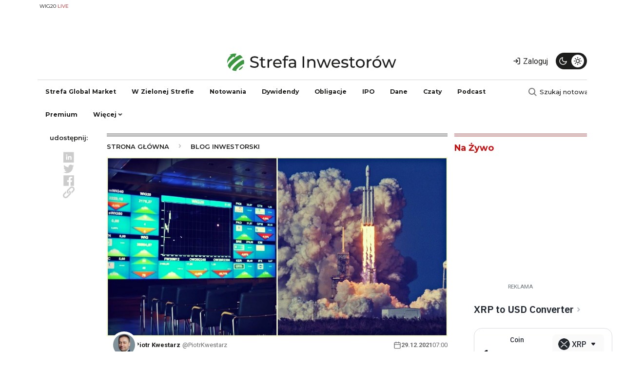

--- FILE ---
content_type: text/html; charset=UTF-8
request_url: https://strefainwestorow.pl/blog/sroda-z-sila-relatywna/sroda-z-sila-relatywna-szsr-29-grudnia-2021-r
body_size: 20494
content:
<!DOCTYPE html>
<html lang="pl" dir="ltr" prefix="og: https://ogp.me/ns#">
  <head>
    <meta charset="utf-8" />
<noscript><style>form.antibot * :not(.antibot-message) { display: none !important; }</style>
</noscript><script async src="https://www.googletagmanager.com/gtag/js?id=G-NJ16TZ93LN"></script>
<script>window.dataLayer = window.dataLayer || [];function gtag(){dataLayer.push(arguments)};gtag("js", new Date());gtag("set", "developer_id.dMDhkMT", true);gtag("config", "G-NJ16TZ93LN", {"groups":"default","page_placeholder":"PLACEHOLDER_page_location","allow_ad_personalization_signals":false});</script>
<meta http-equiv="content-language" content="pl" />
<meta name="robots" content="index, follow, max-image-preview:large" />
<link rel="canonical" href="https://strefainwestorow.pl/blog/sroda-z-sila-relatywna/sroda-z-sila-relatywna-szsr-29-grudnia-2021-r" />
<link rel="image_src" href="https://strefainwestorow.pl/sites/default/files/Si%C5%82a%20Relatywna%202_14.jpg" />
<meta property="og:site_name" content="Strefa Inwestorów" />
<meta property="og:url" content="https://strefainwestorow.pl/blog/sroda-z-sila-relatywna/sroda-z-sila-relatywna-szsr-29-grudnia-2021-r" />
<meta property="og:title" content="Środa z Siłą Relatywną (SzSR): 29 grudnia 2021 r." />
<meta property="og:image" content="https://strefainwestorow.pl/sites/default/files/styles/facebook/public/Si%C5%82a%20Relatywna%202_14.jpg.jpeg?itok=ZHlH1tve" />
<meta property="og:image:type" content="image/jpeg" />
<meta property="og:image:width" content="1200" />
<meta property="og:image:height" content="630" />
<meta property="og:updated_time" content="2024-09-21T07:19:01+0200" />
<meta name="twitter:card" content="summary_large_image" />
<meta name="twitter:title" content="Środa z Siłą Relatywną (SzSR): 29 grudnia 2021 r." />
<meta name="twitter:image:width" content="1200" />
<meta name="twitter:image:height" content="630" />
<meta name="twitter:image" content="https://strefainwestorow.pl/sites/default/files/styles/twitter/public/Si%C5%82a%20Relatywna%202_14.jpg.jpeg?itok=-_6LqE5r" />
<meta name="twitter:data1" content="image/jpeg" />
<meta name="Generator" content="Drupal 10 (Thunder | https://www.thunder.org); Commerce 2" />
<meta name="MobileOptimized" content="width" />
<meta name="HandheldFriendly" content="true" />
<meta name="viewport" content="width=device-width, initial-scale=1, shrink-to-fit=no" />
<script src="https://ua.realtimely.io/script.js" data-site="STREFA" defer></script>
<script async src="https://securepubads.g.doubleclick.net/tag/js/gpt.js"></script>
<script>
  window.googletag = window.googletag || {cmd: []};
  googletag.cmd.push(function() {
googletag.defineSlot('/32736405/si_top_billboard_bb_dbb_tbb_1', [[750, 200], [750, 300], [750, 100]], 'div-gpt-ad-1728245698575-0').addService(googletag.pubads());
	googletag.defineSlot('/32736405/si_top_billboard_dbb_tbb_2', [[750, 200], [750, 100], [970, 90], [750, 300], [970, 250], [728, 90]], 'div-gpt-ad-1701944550718-0').addService(googletag.pubads());	
	googletag.defineSlot('/32736405/si_top_right_medium_rectangle', [[300, 600], [300, 250]], 'div-gpt-ad-1701944686932-0').addService(googletag.pubads());
	googletag.defineSlot('/32736405/si_top_right_medium_rectangle_2', [[300, 250], [300, 600]], 'div-gpt-ad-1701945084389-0').addService(googletag.pubads());
    googletag.defineSlot('/32736405/si_top_right_medium_rectangle_3', [[300, 600], [300, 250]], 'div-gpt-ad-1701945119401-0').addService(googletag.pubads());
   googletag.defineSlot('/32736405/si_banner_nad_news_1', [[300, 600], [300, 250], [336, 280], [320, 100], [320, 50], [468, 60]], 'div-gpt-ad-1728390513254-0').addService(googletag.pubads());
    googletag.defineSlot('/32736405/reklama_w_artykule_1', [[300, 600], [468, 60], [320, 100], [336, 280], [320, 50], [300, 250]], 'div-gpt-ad-1705921476437-0').addService(googletag.pubads());
	googletag.defineSlot('/32736405/si_reklama_w_artykule_2', [[320, 50], [336, 280], [300, 250], [300, 600], [468, 60], [320, 100]], 'div-gpt-ad-1705921562457-0').addService(googletag.pubads());
	googletag.defineSlot('/32736405/si_reklama_w_artykule_3', [[336, 280], [320, 50], [300, 600], [300, 250], [468, 60], [320, 100]], 'div-gpt-ad-1705921596947-0').addService(googletag.pubads());
    googletag.defineSlot('/32736405/si_reklama_pod_artykulem_1', [[468, 60], [300, 250], [320, 100], [320, 50], [336, 280]], 'div-gpt-ad-1701945571801-0').addService(googletag.pubads());
	googletag.defineSlot('/32736405/si_banderole_autoclose_floorad', [[728, 90], [750, 200], [750, 100]], 'div-gpt-ad-1701945661605-0').addService(googletag.pubads());
	
	googletag.defineSlot('/32736405/si_reklama_nad_notowaniami', [[970, 66], [970, 90], [750, 300], [750, 100], [970, 250], [750, 200], [728, 90]], 'div-gpt-ad-1732480560638-0').addService(googletag.pubads());
googletag.defineSlot('/32736405/si_banner_pod_artykulem', [[750, 300], [728, 90], [300, 250], [750, 200]], 'div-gpt-ad-1737363438623-0').addService(googletag.pubads());
	
	googletag.defineSlot('/32736405/si_reklama_skyscraper', [[120, 240], [120, 600]], 'div-gpt-ad-1732480777454-0').addService(googletag.pubads());
googletag.defineSlot('/32736405/reklama_extra', [300, 600], 'div-gpt-ad-1737545347043-0').addService(googletag.pubads());
googletag.defineSlot('/32736405/si_reklama_nad_stopką', [[750, 200], [320, 50], [320, 100], [750, 300], [300, 250], [468, 60], [970, 250], [336, 280]], 'div-gpt-ad-1737547700130-0').addService(googletag.pubads());
    googletag.defineSlot('/32736405/si_banner_in_content_1', [[300, 250], [300, 600]], 'div-gpt-ad-1737555609279-0').addService(googletag.pubads());
googletag.defineSlot('/32736405/si_main_page_intersection', [[750, 300], [970, 90], [970, 250], [750, 200], [970, 66], [750, 100]], 'div-gpt-ad-1737726224700-0').addService(googletag.pubads());

    googletag.pubads().enableSingleRequest();
    googletag.pubads().collapseEmptyDivs();
    googletag.enableServices();
  });
</script>
<script charset="UTF-8" src="https://s-eu-1.pushpushgo.com/js/63ac28656ef081567b110e72.js" async="async"></script>
<script src="https://public.bnbstatic.com/unpkg/growth-widget/cryptoConverterWidget@0.0.3.min.js"></script>
<meta http-equiv="x-ua-compatible" content="ie=edge" />
<link rel="icon" href="/sites/default/files/strefa-inwestorow-fav.svg" type="image/svg+xml" />
<script src="/sites/default/files/google_tag/google_analytics_4/google_tag.script.js?t976o3" defer></script>
<script>window.a2a_config=window.a2a_config||{};a2a_config.callbacks=[];a2a_config.overlays=[];a2a_config.templates={};a2a_config.icon_color = "transparent,#C9C9C9";
</script>

    <title>Środa z Siłą Relatywną (SzSR): 29 grudnia 2021 r.</title>
    <link rel="stylesheet" media="all" href="/sites/default/files/css/css_BMZvOji-IO7hHLH7Ye-5Uub2-P70j5MD7AYCLqMghlU.css?delta=0&amp;language=pl&amp;theme=si_theme&amp;include=[base64]" />
<link rel="stylesheet" media="all" href="https://use.fontawesome.com/releases/v5.13.1/css/all.css" />
<link rel="stylesheet" media="all" href="https://use.fontawesome.com/releases/v5.13.1/css/v4-shims.css" />
<link rel="stylesheet" media="all" href="/sites/default/files/css/css_Ie0ncanOLp9AY9V4mwYXGd88SnunT6bpmU0ysVuaDpU.css?delta=3&amp;language=pl&amp;theme=si_theme&amp;include=[base64]" />
<link rel="stylesheet" media="all" href="https://unpkg.com/aos@2.3.1/dist/aos.css" />
<link rel="stylesheet" media="all" href="/sites/default/files/css/css_bdQHO61NLFvXUijIbexwgt5Sm_o4LsJrvs4jlGYlLjY.css?delta=5&amp;language=pl&amp;theme=si_theme&amp;include=[base64]" />
<link rel="stylesheet" media="all" href="/sites/default/files/css/css_SuN6mznOm5LdE-Zd1NBtpmi4efbdRkyMmPg0ZW8lF2o.css?delta=6&amp;language=pl&amp;theme=si_theme&amp;include=[base64]" />

    <script type="application/json" data-drupal-selector="drupal-settings-json">{"path":{"baseUrl":"\/","pathPrefix":"","currentPath":"node\/120166","currentPathIsAdmin":false,"isFront":false,"currentLanguage":"pl"},"pluralDelimiter":"\u0003","suppressDeprecationErrors":true,"ajaxPageState":{"libraries":"[base64]","theme":"si_theme","theme_token":null},"ajaxTrustedUrl":{"form_action_p_pvdeGsVG5zNF_XLGPTvYSKCf43t8qZYSwcfZl2uzM":true},"google_analytics":{"account":"G-NJ16TZ93LN","trackOutbound":true,"trackMailto":true,"trackTel":true,"trackDownload":true,"trackDownloadExtensions":"7z|aac|arc|arj|asf|asx|avi|bin|csv|doc(x|m)?|dot(x|m)?|exe|flv|gif|gz|gzip|hqx|jar|jpe?g|js|mp(2|3|4|e?g)|mov(ie)?|msi|msp|pdf|phps|png|ppt(x|m)?|pot(x|m)?|pps(x|m)?|ppam|sld(x|m)?|thmx|qtm?|ra(m|r)?|sea|sit|tar|tgz|torrent|txt|wav|wma|wmv|wpd|xls(x|m|b)?|xlt(x|m)|xlam|xml|z|zip"},"data":{"extlink":{"extTarget":true,"extTargetAppendNewWindowLabel":"(opens in a new window)","extTargetNoOverride":true,"extNofollow":true,"extNoreferrer":false,"extFollowNoOverride":false,"extClass":"0","extLabel":"(link is external)","extImgClass":false,"extSubdomains":true,"extExclude":"","extInclude":"","extCssExclude":"","extCssInclude":"","extCssExplicit":"","extAlert":false,"extAlertText":"This link will take you to an external web site. We are not responsible for their content.","extHideIcons":false,"mailtoClass":"0","telClass":"","mailtoLabel":"(link sends email)","telLabel":"(link is a phone number)","extUseFontAwesome":false,"extIconPlacement":"append","extFaLinkClasses":"fa fa-external-link","extFaMailtoClasses":"fa fa-envelope-o","extAdditionalLinkClasses":"","extAdditionalMailtoClasses":"","extAdditionalTelClasses":"","extFaTelClasses":"fa fa-phone","whitelistedDomains":[],"extExcludeNoreferrer":""}},"radioactivity":{"type":"default","endpoint":"https:\/\/strefainwestorow.pl\/radioactivity\/emit"},"cookies":{"cookiesjsr":{"config":{"cookie":{"name":"cookiesjsr","expires":31536000000,"domain":"","sameSite":"Lax","secure":false},"library":{"libBasePath":"https:\/\/cdn.jsdelivr.net\/gh\/jfeltkamp\/cookiesjsr@1\/dist","libPath":"https:\/\/cdn.jsdelivr.net\/gh\/jfeltkamp\/cookiesjsr@1\/dist\/cookiesjsr.min.js","scrollLimit":250},"callback":{"method":"post","url":"\/cookies\/consent\/callback.json","headers":[]},"interface":{"openSettingsHash":"#editCookieSettings","showDenyAll":true,"denyAllOnLayerClose":false,"settingsAsLink":false,"availableLangs":["pl","en"],"defaultLang":"pl","groupConsent":true,"cookieDocs":true}},"services":{"functional":{"id":"functional","services":[{"key":"functional","type":"functional","name":"Required functional","info":{"value":"\u003Ctable\u003E\r\n\t\u003Cthead\u003E\r\n\t\t\u003Ctr\u003E\r\n\t\t\t\u003Cth width=\u002215%\u0022\u003ENazwa ciasteczka\u0026nbsp;\u003C\/th\u003E\r\n\t\t\t\u003Cth width=\u002215%\u0022\u003EDomy\u015blny czas \u017cycia\u003C\/th\u003E\r\n\t\t\t\u003Cth\u003EOpis\u003C\/th\u003E\r\n\t\t\u003C\/tr\u003E\r\n\t\u003C\/thead\u003E\r\n\t\u003Ctbody\u003E\r\n\t\t\u003Ctr\u003E\r\n\t\t\t\u003Ctd\u003E\u003Ccode dir=\u0022ltr\u0022 translate=\u0022no\u0022\u003ESSESS\u0026lt;ID\u0026gt;\u003C\/code\u003E\u003C\/td\u003E\r\n\t\t\t\u003Ctd\u003E1 miesi\u0105c\u003C\/td\u003E\r\n\t\t\t\u003Ctd\u003EJe\u015bli jeste\u015b zalogowany na tej stronie, sesyjny plik cookie jest wymagany do identyfikacji i po\u0142\u0105czenia Twojej przegl\u0105darki z kontem u\u017cytkownika na serwerze tej witryny.\u003C\/td\u003E\r\n\t\t\u003C\/tr\u003E\r\n\t\t\u003Ctr\u003E\r\n\t\t\t\u003Ctd\u003E\u003Ccode dir=\u0022ltr\u0022 translate=\u0022no\u0022\u003Ecookiesjsr\u003C\/code\u003E\u003C\/td\u003E\r\n\t\t\t\u003Ctd\u003E1 rok\u003C\/td\u003E\r\n\t\t\t\u003Ctd\u003EKiedy pierwszy raz odwiedzi\u0142e\u015b t\u0119 stron\u0119, zosta\u0142e\u015b poproszony o zgod\u0119 na korzystanie z kilku us\u0142ug (w tym stron trzecich), kt\u00f3re wymagaj\u0105 zapisania danych w Twojej przegl\u0105darce (pliki cookie, pami\u0119\u0107 lokalna). Twoje decyzje dotycz\u0105ce ka\u017cdej us\u0142ugi (zezw\u00f3l, odrzu\u0107) s\u0105 przechowywane w tym pliku cookie i s\u0105 ponownie wykorzystywane za ka\u017cdym razem, gdy odwiedzasz t\u0119 stron\u0119.\u003C\/td\u003E\r\n\t\t\u003C\/tr\u003E\r\n\t\u003C\/tbody\u003E\r\n\u003C\/table\u003E\r\n","format":"full_html"},"uri":"","needConsent":false}],"weight":1}},"translation":{"_core":{"default_config_hash":"r0JMDv27tTPrhzD4ypdLS0Jijl0-ccTUdlBkqvbAa8A"},"langcode":"pl","bannerText":"Na stronach tej witryny u\u017cywamy wybranych plik\u00f3w cookie w\u0142asnych i zewn\u0119trznych: Niezb\u0119dne pliki cookie, kt\u00f3re s\u0105 wymagane do korzystania z witryny; funkcjonalne pliki cookies, kt\u00f3re zapewniaj\u0105 \u0142atwiejsz\u0105 obs\u0142ug\u0119 podczas korzystania z serwisu; wydajno\u015bciowe pliki cookies, kt\u00f3rych u\u017cywamy do generowania zagregowanych danych dotycz\u0105cych korzystania z serwisu oraz statystyk; oraz marketingowe pliki cookies, kt\u00f3re s\u0142u\u017c\u0105 do wy\u015bwietlania odpowiednich tre\u015bci i reklam. Je\u015bli wybierzesz opcj\u0119 \u201eAKCEPTUJ WSZYSTKO\u201d, wyra\u017casz zgod\u0119 na u\u017cywanie wszystkich plik\u00f3w cookie. W ka\u017cdej chwili mo\u017cesz zaakceptowa\u0107 i odrzuci\u0107 poszczeg\u00f3lne typy plik\u00f3w cookie oraz cofn\u0105\u0107 swoj\u0105 zgod\u0119 na przysz\u0142o\u015b\u0107 w \u201eUstawieniach\u201d.","privacyPolicy":"Polityka prywatno\u015bci","privacyUri":"https:\/\/strefainwestorow.pl\/polityka_prywatnosci","imprint":"Zobacz","imprintUri":"","cookieDocs":"Polityka Prywatno\u015bci (Cookies i Inne Podobne Technologie)","cookieDocsUri":"https:\/\/strefainwestorow.pl\/polityka_prywatnosci_cookies","officialWebsite":"Zobacz oficjaln\u0105 stron\u0119 internetow\u0105","denyAll":"Zabro\u0144","alwaysActive":"zawsze aktywne","settings":"Ustawienia plik\u00f3w cookie","acceptAll":"Akceptuj wszystkie","requiredCookies":"Wymagane pliki cookie","cookieSettings":"Ustawienia plik\u00f3w cookie","close":"Zamknij","readMore":"Czytaj wi\u0119cej","allowed":"dozwolony","denied":"zabronione","settingsAllServices":"Ustawienia dla wszystkich us\u0142ug","saveSettings":"Zapisz","default_langcode":"en","disclaimerText":"All cookie information is subject to change by the service providers. We update this information regularly.","disclaimerTextPosition":"above","processorDetailsLabel":"Processor Company Details","processorLabel":"Firma","processorWebsiteUrlLabel":"Company Website","processorPrivacyPolicyUrlLabel":"Company Privacy Policy","processorCookiePolicyUrlLabel":"Company Cookie Policy","processorContactLabel":"Data Protection Contact Details","placeholderAcceptAllText":"Accept All Cookies","functional":{"title":"Functional","details":"Pliki cookie to ma\u0142e pliki tekstowe, kt\u00f3re s\u0105 umieszczane przez przegl\u0105dark\u0119 na Twoim urz\u0105dzeniu w celu przechowywania okre\u015blonych informacji. Korzystaj\u0105c z informacji, kt\u00f3re s\u0105 przechowywane i zwracane, strona internetowa mo\u017ce rozpozna\u0107, \u017ce wcze\u015bniej uzyska\u0142e\u015b do niej dost\u0119p i odwiedzi\u0142e\u015b j\u0105 za pomoc\u0105 przegl\u0105darki na Twoim urz\u0105dzeniu ko\u0144cowym. Wykorzystujemy te informacje, aby optymalnie zorganizowa\u0107 i wy\u015bwietli\u0107 stron\u0119 internetow\u0105 zgodnie z Twoimi preferencjami. W ramach tego procesu na Twoim urz\u0105dzeniu identyfikowany jest tylko sam plik cookie. Dane osobowe s\u0105 przechowywane wy\u0142\u0105cznie za Twoj\u0105 wyra\u017an\u0105 zgod\u0105 lub gdy jest to absolutnie konieczne, aby umo\u017cliwi\u0107 korzystanie z \u015bwiadczonej przez nas us\u0142ugi i do kt\u00f3rej masz dost\u0119p."}}},"cookiesTexts":{"_core":{"default_config_hash":"r0JMDv27tTPrhzD4ypdLS0Jijl0-ccTUdlBkqvbAa8A"},"langcode":"pl","bannerText":"Na stronach tej witryny u\u017cywamy wybranych plik\u00f3w cookie w\u0142asnych i zewn\u0119trznych: Niezb\u0119dne pliki cookie, kt\u00f3re s\u0105 wymagane do korzystania z witryny; funkcjonalne pliki cookies, kt\u00f3re zapewniaj\u0105 \u0142atwiejsz\u0105 obs\u0142ug\u0119 podczas korzystania z serwisu; wydajno\u015bciowe pliki cookies, kt\u00f3rych u\u017cywamy do generowania zagregowanych danych dotycz\u0105cych korzystania z serwisu oraz statystyk; oraz marketingowe pliki cookies, kt\u00f3re s\u0142u\u017c\u0105 do wy\u015bwietlania odpowiednich tre\u015bci i reklam. Je\u015bli wybierzesz opcj\u0119 \u201eAKCEPTUJ WSZYSTKO\u201d, wyra\u017casz zgod\u0119 na u\u017cywanie wszystkich plik\u00f3w cookie. W ka\u017cdej chwili mo\u017cesz zaakceptowa\u0107 i odrzuci\u0107 poszczeg\u00f3lne typy plik\u00f3w cookie oraz cofn\u0105\u0107 swoj\u0105 zgod\u0119 na przysz\u0142o\u015b\u0107 w \u201eUstawieniach\u201d.","privacyPolicy":"Polityka prywatno\u015bci","privacyUri":"https:\/\/strefainwestorow.pl\/polityka_prywatnosci","imprint":"Zobacz","imprintUri":"","cookieDocs":"Polityka Prywatno\u015bci (Cookies i Inne Podobne Technologie)","cookieDocsUri":"https:\/\/strefainwestorow.pl\/polityka_prywatnosci_cookies","officialWebsite":"Zobacz oficjaln\u0105 stron\u0119 internetow\u0105","denyAll":"Zabro\u0144","alwaysActive":"zawsze aktywne","settings":"Ustawienia plik\u00f3w cookie","acceptAll":"Akceptuj wszystkie","requiredCookies":"Wymagane pliki cookie","cookieSettings":"Ustawienia plik\u00f3w cookie","close":"Zamknij","readMore":"Czytaj wi\u0119cej","allowed":"dozwolony","denied":"zabronione","settingsAllServices":"Ustawienia dla wszystkich us\u0142ug","saveSettings":"Zapisz","default_langcode":"en","disclaimerText":"All cookie information is subject to change by the service providers. We update this information regularly.","disclaimerTextPosition":"above","processorDetailsLabel":"Processor Company Details","processorLabel":"Firma","processorWebsiteUrlLabel":"Company Website","processorPrivacyPolicyUrlLabel":"Company Privacy Policy","processorCookiePolicyUrlLabel":"Company Cookie Policy","processorContactLabel":"Data Protection Contact Details","placeholderAcceptAllText":"Accept All Cookies"},"services":{"functional":{"uuid":"96e22796-6e71-4873-a115-3941c210ab0f","langcode":"pl","status":true,"dependencies":[],"id":"functional","label":"Required functional","group":"functional","info":{"value":"\u003Ctable\u003E\r\n\t\u003Cthead\u003E\r\n\t\t\u003Ctr\u003E\r\n\t\t\t\u003Cth width=\u002215%\u0022\u003ENazwa ciasteczka\u0026nbsp;\u003C\/th\u003E\r\n\t\t\t\u003Cth width=\u002215%\u0022\u003EDomy\u015blny czas \u017cycia\u003C\/th\u003E\r\n\t\t\t\u003Cth\u003EOpis\u003C\/th\u003E\r\n\t\t\u003C\/tr\u003E\r\n\t\u003C\/thead\u003E\r\n\t\u003Ctbody\u003E\r\n\t\t\u003Ctr\u003E\r\n\t\t\t\u003Ctd\u003E\u003Ccode dir=\u0022ltr\u0022 translate=\u0022no\u0022\u003ESSESS\u0026lt;ID\u0026gt;\u003C\/code\u003E\u003C\/td\u003E\r\n\t\t\t\u003Ctd\u003E1 miesi\u0105c\u003C\/td\u003E\r\n\t\t\t\u003Ctd\u003EJe\u015bli jeste\u015b zalogowany na tej stronie, sesyjny plik cookie jest wymagany do identyfikacji i po\u0142\u0105czenia Twojej przegl\u0105darki z kontem u\u017cytkownika na serwerze tej witryny.\u003C\/td\u003E\r\n\t\t\u003C\/tr\u003E\r\n\t\t\u003Ctr\u003E\r\n\t\t\t\u003Ctd\u003E\u003Ccode dir=\u0022ltr\u0022 translate=\u0022no\u0022\u003Ecookiesjsr\u003C\/code\u003E\u003C\/td\u003E\r\n\t\t\t\u003Ctd\u003E1 rok\u003C\/td\u003E\r\n\t\t\t\u003Ctd\u003EKiedy pierwszy raz odwiedzi\u0142e\u015b t\u0119 stron\u0119, zosta\u0142e\u015b poproszony o zgod\u0119 na korzystanie z kilku us\u0142ug (w tym stron trzecich), kt\u00f3re wymagaj\u0105 zapisania danych w Twojej przegl\u0105darce (pliki cookie, pami\u0119\u0107 lokalna). Twoje decyzje dotycz\u0105ce ka\u017cdej us\u0142ugi (zezw\u00f3l, odrzu\u0107) s\u0105 przechowywane w tym pliku cookie i s\u0105 ponownie wykorzystywane za ka\u017cdym razem, gdy odwiedzasz t\u0119 stron\u0119.\u003C\/td\u003E\r\n\t\t\u003C\/tr\u003E\r\n\t\u003C\/tbody\u003E\r\n\u003C\/table\u003E\r\n","format":"full_html"},"consentRequired":false,"purpose":"","processor":"","processorContact":"","processorUrl":"","processorPrivacyPolicyUrl":"","processorCookiePolicyUrl":"","placeholderMainText":"This content is blocked because required functional cookies have not been accepted.","placeholderAcceptText":"Only accept required functional cookies"}},"groups":{"functional":{"uuid":"88b8dbc7-a398-4a1c-8a78-ea55a3d8f2dc","langcode":"pl","status":true,"dependencies":[],"id":"functional","label":"Functional","weight":1,"title":"Functional","details":"Pliki cookie to ma\u0142e pliki tekstowe, kt\u00f3re s\u0105 umieszczane przez przegl\u0105dark\u0119 na Twoim urz\u0105dzeniu w celu przechowywania okre\u015blonych informacji. Korzystaj\u0105c z informacji, kt\u00f3re s\u0105 przechowywane i zwracane, strona internetowa mo\u017ce rozpozna\u0107, \u017ce wcze\u015bniej uzyska\u0142e\u015b do niej dost\u0119p i odwiedzi\u0142e\u015b j\u0105 za pomoc\u0105 przegl\u0105darki na Twoim urz\u0105dzeniu ko\u0144cowym. Wykorzystujemy te informacje, aby optymalnie zorganizowa\u0107 i wy\u015bwietli\u0107 stron\u0119 internetow\u0105 zgodnie z Twoimi preferencjami. W ramach tego procesu na Twoim urz\u0105dzeniu identyfikowany jest tylko sam plik cookie. Dane osobowe s\u0105 przechowywane wy\u0142\u0105cznie za Twoj\u0105 wyra\u017an\u0105 zgod\u0105 lub gdy jest to absolutnie konieczne, aby umo\u017cliwi\u0107 korzystanie z \u015bwiadczonej przez nas us\u0142ugi i do kt\u00f3rej masz dost\u0119p."},"performance":{"uuid":"8b4fa592-2030-435c-b748-bbd6aa8df151","langcode":"pl","status":true,"dependencies":[],"_core":{"default_config_hash":"Jv3uIJviBj7D282Qu1ZpEQwuOEb3lCcDvx-XVHeOJpw"},"id":"performance","label":"Performance","weight":30,"title":"Performance Cookies","details":"Performance cookies collect aggregated information about how our website is used. The purpose of this is to improve its attractiveness, content and functionality. These cookies help us to determine whether, how often and for how long particular sub-pages of our website are accessed and which content users are particularly interested in. Search terms, country, region and (where applicable) the city from which the website is accessed are also recorded, as is the proportion of mobile devices that are used to access the website. We use this information to compile statistical reports that help us tailor the content of our website to your needs and optimize our offer."},"social":{"uuid":"2d65f658-ea62-4485-a330-d41bff7a3b11","langcode":"pl","status":true,"dependencies":[],"_core":{"default_config_hash":"vog2tbqqQHjVkue0anA0RwlzvOTPNTvP7_JjJxRMVAQ"},"id":"social","label":"Social Plugins","weight":20,"title":"Social Plugins","details":"Comments managers facilitate the filing of comments and fight against spam."},"tracking":{"uuid":"418013eb-ac9e-4e54-a49e-01614bdd515f","langcode":"pl","status":true,"dependencies":[],"_core":{"default_config_hash":"_gYDe3qoEc6L5uYR6zhu5V-3ARLlyis9gl1diq7Tnf4"},"id":"tracking","label":"Tracking","weight":10,"title":"Tracking cookies","details":"Marketing cookies come from external advertising companies (\u0022third-party cookies\u0022) and are used to collect information about the websites visited by the user. The purpose of this is to create and display target group-oriented content and advertising for the user."},"video":{"uuid":"ee9561f6-e459-4012-8c5e-4c5d1134693b","langcode":"pl","status":true,"dependencies":[],"_core":{"default_config_hash":"w1WnCmP2Xfgx24xbx5u9T27XLF_ZFw5R0MlO-eDDPpQ"},"id":"video","label":"Videos","weight":40,"title":"Wideo","details":"Video sharing services help to add rich media on the site and increase its visibility."}}},"user":{"uid":0,"permissionsHash":"170d0e178d544f4e782510bc1c21d2a071ed442b01b1d793eecd8b37ac083ecd"}}</script>
<script src="/sites/default/files/js/js_WzR8jY4B6vMPa_ye52ZAVyEsEZjf5paM2gJvum9Qv18.js?scope=header&amp;delta=0&amp;language=pl&amp;theme=si_theme&amp;include=[base64]"></script>
<script src="/modules/contrib/cookies/js/cookiesjsr.conf.js?v=10.3.14" defer></script>

    <link rel="preconnect" href="https://fonts.googleapis.com">
    <link rel="preconnect" href="https://fonts.gstatic.com" crossorigin>
  </head>
  <body class="layout-one-sidebar layout-sidebar-second page-node-120166 path-node node--type-sroda-z-sila-relatywna">
    <a href="#main-content" class="visually-hidden-focusable">
      Przejdź do treści
    </a>
    <noscript><iframe src="https://www.googletagmanager.com/ns.html?id=GTM-MQ8QVJ7" height="0" width="0" style="display:none;visibility:hidden"></iframe></noscript>
      <div class="dialog-off-canvas-main-canvas" data-off-canvas-main-canvas>
    
<div id="page-wrapper">
  <div id="page">
    <header id="header" class="header" role="banner" aria-label="Site header">
      
  <div class="container d-lg-none">
    <nav class="navbar navbar-light navigation-mobile" aria-label="Mobile Navigation">
      <div class="container-fluid">
          <section class="row region region-navigation-left-mobile">
    <div id="block-logo-mobile" class="block block-d-channel block-logo">
  
    
      <div class="content">
      <div class="logo-image">
  <a href="https://strefainwestorow.pl/">
          <svg version="1.2" xmlns="http://www.w3.org/2000/svg" viewBox="0 0 253 29" width="253" height="29">
        <path class="s1" aria-label="Strefa"  d="m40.55 23.19c4.44 0 6.5-2.21 6.5-4.77c0-6.17-10.18-3.6-10.18-7.71c0-1.46 1.23-2.66 4.08-2.66c1.49 0 3.15 0.43 4.61 1.37l0.79-1.92c-1.39-0.96-3.43-1.49-5.4-1.49c-4.41 0-6.43 2.21-6.43 4.8c0 6.24 10.18 3.65 10.18 7.75c0 1.46-1.25 2.59-4.15 2.59c-2.16 0-4.3-0.81-5.55-1.94l-0.89 1.87c1.35 1.25 3.87 2.11 6.44 2.11zm16.1-2.59c-0.48 0.38-1.13 0.6-1.8 0.6c-1.27 0-1.99-0.77-1.99-2.14v-6.88h3.65v-1.9h-3.65v-2.78h-2.31v2.78h-2.16v1.9h2.16v6.98c0 2.57 1.47 3.98 4.04 3.98c1.03 0 2.08-0.28 2.78-0.88zm5.71-8.19v-2.13h-2.21v12.72h2.31v-6.34c0-2.78 1.53-4.3 4.01-4.3c0.16 0 0.33 0 0.52 0.03v-2.23c-2.23 0-3.81 0.76-4.63 2.25zm18.84 4.3c0-3.91-2.61-6.55-6.29-6.55c-3.67 0-6.38 2.71-6.38 6.48c0 3.79 2.74 6.5 6.84 6.5c2.11 0 3.86-0.72 5.02-2.06l-1.28-1.49c-0.93 1.03-2.18 1.53-3.67 1.53c-2.52 0-4.32-1.48-4.61-3.72h10.32c0.03-0.21 0.05-0.5 0.05-0.69zm-6.29-4.61c2.24 0 3.84 1.51 4.08 3.65h-8.16c0.24-2.16 1.88-3.65 4.08-3.65zm14.14-5.16c0.67 0 1.3 0.24 1.78 0.6l0.69-1.75c-0.65-0.51-1.61-0.75-2.59-0.75c-2.71 0-4.2 1.64-4.2 4.11v1.13h-2.16v1.89h2.16v10.83h2.3v-10.83h3.65v-1.89h-3.69v-1.11c0-1.46 0.69-2.23 2.06-2.23zm8.21 3.22c-2.04 0-3.94 0.57-5.26 1.63l0.96 1.73c0.99-0.84 2.52-1.37 4.03-1.37c2.28 0 3.41 1.13 3.41 3.07v0.46h-3.65c-3.79 0-5.11 1.68-5.11 3.72c0 2.2 1.83 3.74 4.71 3.74c1.99 0 3.4-0.67 4.17-1.82v1.68h2.19v-7.68c0-3.48-1.97-5.16-5.45-5.16zm-0.53 11.2c-1.75 0-2.81-0.79-2.81-2.06c0-1.08 0.65-1.97 2.93-1.97h3.55v1.78c-0.57 1.46-1.94 2.25-3.67 2.25z" />
        <path class="s2" aria-label="Inwestorów"  d="m112.42 23h2.4v-16.8h-2.4zm13.89-12.84c-2.01 0-3.65 0.74-4.58 2.04v-1.92h-2.21v12.72h2.3v-6.55c0-2.76 1.59-4.23 4.04-4.23c2.18 0 3.43 1.23 3.43 3.72v7.06h2.3v-7.32c0-3.74-2.18-5.52-5.28-5.52zm26.5 0.12l-3.79 10.18l-3.77-10.18h-1.95l-3.84 10.13l-3.69-10.13h-2.19l4.73 12.72h2.21l3.72-9.65l3.67 9.65h2.21l4.75-12.72zm15.53 6.43c0-3.91-2.62-6.55-6.29-6.55c-3.67 0-6.38 2.71-6.38 6.48c0 3.79 2.73 6.5 6.84 6.5c2.11 0 3.86-0.72 5.01-2.06l-1.27-1.49c-0.93 1.03-2.18 1.54-3.67 1.54c-2.52 0-4.32-1.49-4.61-3.72h10.32c0.03-0.22 0.05-0.51 0.05-0.7zm-6.29-4.61c2.23 0 3.84 1.52 4.08 3.65h-8.16c0.24-2.16 1.87-3.65 4.08-3.65zm13.13 11.04c3.38 0 5.5-1.46 5.5-3.76c0-4.95-8.07-2.5-8.07-5.5c0-1.01 0.99-1.75 3-1.75c1.25 0 2.52 0.26 3.67 1.01l0.99-1.83c-1.11-0.72-2.98-1.15-4.63-1.15c-3.27 0-5.31 1.54-5.31 3.82c0 5.06 8.04 2.59 8.04 5.44c0 1.08-0.89 1.73-3.02 1.73c-1.66 0-3.39-0.55-4.47-1.32l-0.96 1.83c1.06 0.84 3.15 1.48 5.26 1.48zm14.81-2.54c-0.48 0.38-1.13 0.6-1.8 0.6c-1.27 0-1.99-0.77-1.99-2.14v-6.88h3.64v-1.9h-3.64v-2.78h-2.31v2.78h-2.16v1.9h2.16v6.98c0 2.57 1.47 3.98 4.03 3.98c1.04 0 2.09-0.28 2.79-0.88zm8.52 2.54c3.81 0 6.6-2.71 6.6-6.5c0-3.8-2.79-6.48-6.6-6.48c-3.82 0-6.63 2.68-6.63 6.48c0 3.79 2.81 6.5 6.63 6.5zm0-2.02c-2.45 0-4.3-1.77-4.3-4.48c0-2.72 1.85-4.47 4.3-4.47c2.45 0 4.27 1.75 4.27 4.47c0 2.71-1.82 4.48-4.27 4.48zm12-8.71v-2.13h-2.21v12.72h2.3v-6.34c0-2.78 1.54-4.3 4.01-4.3c0.17 0 0.34 0 0.53 0.03v-2.23c-2.23 0-3.82 0.76-4.63 2.25zm10.97-3.98h2.16l4.03-3.12h-2.93zm1.82 14.71c3.82 0 6.6-2.71 6.6-6.5c0-3.8-2.78-6.48-6.6-6.48c-3.81 0-6.62 2.68-6.62 6.48c0 3.79 2.81 6.5 6.62 6.5zm0-2.02c-2.44 0-4.29-1.77-4.29-4.48c0-2.72 1.85-4.47 4.29-4.47c2.45 0 4.28 1.75 4.28 4.47c0 2.71-1.83 4.48-4.28 4.48zm26.62-10.84l-3.79 10.17l-3.77-10.17h-1.94l-3.84 10.12l-3.7-10.12h-2.18l4.72 12.72h2.21l3.72-9.65l3.67 9.65h2.21l4.75-12.72z" />
        <path class="s0" fill="#3c9840" d="m0.1 16.9q0-0.4-0.1-0.8q0-0.3 0-0.7q0-0.4 0-0.7q0-0.4 0-0.7q0.1-0.5 0.2-1q0-0.5 0.2-1q0.1-0.5 0.2-1q0.2-0.5 0.4-0.9q0.4-0.8 0.9-1.6q0.5-0.8 1.1-1.5q0.6-0.7 1.3-1.3q0.7-0.7 1.4-1.3q-0.3-0.1-0.5-0.1q-0.3-0.1-0.5-0.2q-0.3 0-0.6-0.1q-0.2-0.1-0.5-0.1c0 0 2.7-1.1 3.4-1.3q0.8-0.2 1.7-0.4q0.8-0.1 1.7-0.2q0.8 0 1.7 0q0.8 0 1.7 0.2l-2.9 5.7q-0.2-0.2-0.4-0.4q-0.2-0.2-0.4-0.4q-0.2-0.2-0.4-0.3q-0.2-0.2-0.4-0.4c-4.4 3.3-9.2 7.9-9.2 10.5z" />
        <path class="s0" fill="#3c9840" d="m4.9 25.1q-0.3-0.3-0.7-0.6q-0.3-0.3-0.6-0.6q-0.3-0.3-0.6-0.7q-0.3-0.3-0.6-0.7c-0.1-0.2-0.4-0.6-0.6-0.9c-0.2-0.3-0.4-0.8-0.6-1.1c-1.5-4 15.4-17.2 18.2-16.3q0.5 0.4 1 0.7q0.5 0.4 0.9 0.8q0.4 0.4 0.8 0.9q0.5 0.4 0.8 0.9l0.5 0.7q0 0 0 0q-0.1-0.1-0.1-0.1q-0.1 0-0.1 0q-0.1 0-0.1 0c-2.9-0.4-21.4 13.8-18.2 17z" />
        <path class="s0" fill="#3c9840" d="m25.2 13q0.1 0.8 0.1 1.5q0 0.8-0.1 1.6q0 0.7-0.2 1.5c-1.1-0.6-7.9 4.1-10.5 7.6c-0.8 1-1.7 2.6 0.4 2.3c-0.4 0.1-0.9 0.1-1.3 0.2q-0.5 0-1.1 0q-0.5 0-1.1-0.1q-0.5 0-1.1-0.1q-0.5-0.1-1-0.3c-0.4-0.1-0.8-0.2-1.1-0.3q-0.1 0-0.2-0.1q-0.1-0.1-0.2-0.2q-0.1-0.1-0.1-0.2q-0.1-0.1-0.1-0.2c-0.4-3.5 14.9-16.5 17.3-14.7q0.2 0.8 0.3 1.5z" />
        <path fill-rule="evenodd" fill="#3c9840" class="s0" d="m17.4 26.3c0.3 0.5 4.9-1 6.3-5.4c-1.5-0.2-7 4.6-6.3 5.4zm2.6-1.3z" />
      </svg>
      </a>
</div>

    </div>
  </div>

  </section>

        <button class="navbar-toggler collapsed" type="button" data-bs-toggle="collapse" data-bs-target="#navbarNav" aria-controls="navbarNav" aria-expanded="false" aria-label="Toggle navigation">
          <span class="navbar-toggler-icon"></span>
        </button>
        <div class="collapse navbar-collapse" id="navbarNav">
            <section class="region region-navigation-mobile">
    <div class="si-instrument-autocomplete-form block block-si-instrument block-si-instrument-search-form-block" data-drupal-selector="si-instrument-autocomplete-form" id="block-si-theme-quotationssearchform">
  
    
      <div class="content">
      
<form data-block-id="block-si-theme-quotationssearchform" action="/blog/sroda-z-sila-relatywna/sroda-z-sila-relatywna-szsr-29-grudnia-2021-r" method="get" id="si-instrument-autocomplete-form" accept-charset="UTF-8">
  





  <div class="js-form-item js-form-type-textfield form-type-textfield js-form-item-search form-item-search form-no-label">
                    <input class="instrument-autocomplete form-autocomplete form-control" data-instrument-autocomplete-search placeholder="Szukaj notowań" autocomplete="off" minlength="0" data-drupal-selector="edit-search" data-autocomplete-path="/autocomplete/instrument" type="text" id="edit-search" name="search" value="" size="60" maxlength="128" />

                  
              </div>
<input data-drupal-selector="form-dkajpvhqtjmz9dghshnmnnkswyzcglsqyaqmkg4hnwg" type="hidden" name="form_build_id" value="form-dKAJpvHqtJmz9dgHShNmNnkswYzcGlSQYAQmKg4HnWg" placeholder="" class="form-control" />
<input data-drupal-selector="edit-si-instrument-autocomplete-form" type="hidden" name="form_id" value="si_instrument_autocomplete_form" placeholder="" class="form-control" />
<div data-drupal-selector="edit-actions" class="form-actions js-form-wrapper form-wrapper" id="edit-actions"><button class="d-none button js-form-submit form-submit btn btn-primary" data-drupal-selector="edit-submit" type="submit" id="edit-submit" name="op" value="Zapisz" placeholder="">Zapisz</button>
</div>

</form>

    </div>
  </div>
<nav role="navigation" aria-labelledby="block-dodatkowemenumobilne-menu" id="block-dodatkowemenumobilne" class="block block-menu navigation menu--additional-menu-mobile">
            
  <h2 class="visually-hidden" id="block-dodatkowemenumobilne-menu">Dodatkowe menu mobilne</h2>
  

        
                  <ul data-block-id="block-dodatkowemenumobilne" class="clearfix nav" data-component-id="bootstrap_barrio:menu">
                    <li class="nav-item">
                <a href="/" class="nav-link nav-link--" data-drupal-link-system-path="&lt;front&gt;">Strefa Inwestorów</a>
              </li>
                <li class="nav-item">
                <a href="/premium" class="nav-link nav-link--premium" data-drupal-link-system-path="node/124856">Premium</a>
              </li>
                <li class="nav-item">
                <a href="/strefa-global-market" class="nav-link nav-link--strefa-global-market" data-drupal-link-system-path="taxonomy/term/4">Strefa Global Market</a>
              </li>
                <li class="nav-item">
                <a href="/w-zielonej-strefie" class="nav-link nav-link--w-zielonej-strefie" data-drupal-link-system-path="taxonomy/term/3">W Zielonej Strefie</a>
              </li>
                <li class="nav-item">
                <a href="/notowania" class="nav-link nav-link--notowania" data-drupal-link-system-path="notowania">Notowania</a>
              </li>
                <li class="nav-item">
                <a href="/artykuly/dywidendy" class="nav-link nav-link--artykuly-dywidendy">Dywidendy</a>
              </li>
                <li class="nav-item">
                <a href="/artykuly/obligacje" class="nav-link nav-link--artykuly-obligacje">Obligacje</a>
              </li>
                <li class="nav-item">
                <a href="/artykuly/debiut-ipo" class="nav-link nav-link--artykuly-debiut-ipo">Debiut, IPO</a>
              </li>
                <li class="nav-item">
                <a href="/dane/raporty/lista-publikacji-raportow-okresowych" class="nav-link nav-link--dane-raporty-lista-publikacji-raportow-okresowych" data-drupal-link-system-path="dane/raporty/lista-publikacji-raportow-okresowych">Dane</a>
              </li>
                <li class="nav-item">
                <a href="/czaty-inwestorskie" class="nav-link nav-link--czaty-inwestorskie" data-drupal-link-system-path="taxonomy/term/2139">Czaty</a>
              </li>
                <li class="nav-item">
                <a href="/artykuly/rekomendacje" class="nav-link nav-link--artykuly-rekomendacje">Rekomendacje</a>
              </li>
                <li class="nav-item">
                <a href="/21-rocznie-podcast" class="nav-link nav-link-__1-rocznie-podcast" data-drupal-link-system-path="21-rocznie-podcast">Podcast</a>
              </li>
                <li class="nav-item">
                <a href="/blog" class="nav-link nav-link--blog" data-drupal-link-system-path="blog">Blog inwestorski</a>
              </li>
                <li class="nav-item">
                <a href="/artykuly-edukacyjne" class="nav-link nav-link--artykuly-edukacyjne" data-drupal-link-system-path="artykuly-edukacyjne">Edukacja</a>
              </li>
                <li class="nav-item">
                <a href="/artykuly/raporty" class="nav-link nav-link--artykuly-raporty">Raporty</a>
              </li>
        </ul>
  



  </nav>
<nav role="navigation" aria-labelledby="block-menukontauzytkownika-menu" id="block-menukontauzytkownika" class="block block-menu navigation menu--account">
            
  <h2 class="visually-hidden" id="block-menukontauzytkownika-menu">Menu konta użytkownika</h2>
  

        

<div class="d-flex flex-column flex-lg-row-reverse gap-2">
    <div class="switch-wrapper justify-content-end">
    <label class="switch" for="block-menukontauzytkownika-checkbox">
      <input type="checkbox" id="block-menukontauzytkownika-checkbox" checked="checked" />
      <div class="slider round"></div>
    </label>
  </div>

  <div data-block-id="block-menukontauzytkownika" class="clearfix nav">
                <a href="/user/login" class="nav-link nav-link--user-login" data-drupal-link-system-path="user/login">Zaloguj</a>
      </div>
</div>


  </nav>

  </section>

        </div>
      </div>
    </nav>
  </div>

    <div class="header-quotations p-0 p0">
        <section class="col region region-header-first">
    <div id="block-si-theme-reklamareklamaduzybanner970x250" class="block block-block-content block-block-contentac1f6bb3-9644-4d4f-81cf-59d4c641ae7d">
  
    
      <div class="content">
      <!-- /32736405/si_reklama_nad_notowaniami -->
<div id='div-gpt-ad-1732480560638-0' style='min-height: 100px;'>
 <script>
   googletag.cmd.push(function() { googletag.display('div-gpt-ad-1732480560638-0'); });
 </script>
</div>
    </div>
  </div>
<div id="block-quotionblock" class="block block-si-instrument block-si-instrument-quotion">
  
    
      <div class="content">
      
<div class="container">
  <div class="row">
    <div id="live-chart-block" class="col-6 col-md-4 col-xl-2" data-isin="PL9999999987">
  <div id="live-chart-block-wrapper">
    <a href="/notowania/indeksy/PL9999999987">
      <span class="live-chart-block-label">WIG20&nbsp;<span>LIVE</span></span>
      <div id="wig20-highstock">
        <div class="refresh-icon-wrapper">
          <span class="refresh-icon glyphicon glyphicon-refresh spin-animate d-inline-block">
            <svg xmlns="http://www.w3.org/2000/svg" xmlns:xlink="http://www.w3.org/1999/xlink" fill="#fff" height="16px" width="16px" version="1.1" id="Capa_1" viewBox="0 0 489.645 489.645" xml:space="preserve">
            <g>
                <path d="M460.656,132.911c-58.7-122.1-212.2-166.5-331.8-104.1c-9.4,5.2-13.5,16.6-8.3,27c5.2,9.4,16.6,13.5,27,8.3   c99.9-52,227.4-14.9,276.7,86.3c65.4,134.3-19,236.7-87.4,274.6c-93.1,51.7-211.2,17.4-267.6-70.7l69.3,14.5   c10.4,2.1,21.8-4.2,23.9-15.6c2.1-10.4-4.2-21.8-15.6-23.9l-122.8-25c-20.6-2-25,16.6-23.9,22.9l15.6,123.8   c1,10.4,9.4,17.7,19.8,17.7c12.8,0,20.8-12.5,19.8-23.9l-6-50.5c57.4,70.8,170.3,131.2,307.4,68.2   C414.856,432.511,548.256,314.811,460.656,132.911z"/>
            </g>
            </svg>
          </span>
        </div>
      </div>
    </a>
  </div>
</div>

    <div class="instruments col-6 col-md-8 col-xl-10">
            <a href="/notowania/indeksy/PL9999999987">
        <div class="instrument" data-id="PL9999999987" data-growth="1">
          <div class="instrument__shortname">
            WIG20
          </div>
          <div class="instrument__change d-flex align-items-center" >
            <div class="change">
              <span class="change__value">0.04</span>
              <span class="change__sign">%</span>
            </div>
            <div class="arrow"></div>
          </div>
          <div class="instrument__current">
            <span class="current__value">3268.45</span>
            <span class="current__sign"></span>
          </div>
          <div class="instrument__time">
                          2026-01-20
                      </div>
        </div>
      </a>
            <a href="/notowania/indeksy/PL9999999995">
        <div class="instrument" data-id="PL9999999995" data-growth="0">
          <div class="instrument__shortname">
            WIG
          </div>
          <div class="instrument__change d-flex align-items-center" >
            <div class="change">
              <span class="change__value">-0.10</span>
              <span class="change__sign">%</span>
            </div>
            <div class="arrow"></div>
          </div>
          <div class="instrument__current">
            <span class="current__value">120932.12</span>
            <span class="current__sign"></span>
          </div>
          <div class="instrument__time">
                          2026-01-20
                      </div>
        </div>
      </a>
            <a href="/notowania/indeksy/PL9999999912">
        <div class="instrument" data-id="PL9999999912" data-growth="0">
          <div class="instrument__shortname">
            mWIG40
          </div>
          <div class="instrument__change d-flex align-items-center" >
            <div class="change">
              <span class="change__value">-0.41</span>
              <span class="change__sign">%</span>
            </div>
            <div class="arrow"></div>
          </div>
          <div class="instrument__current">
            <span class="current__value">8531.51</span>
            <span class="current__sign"></span>
          </div>
          <div class="instrument__time">
                          2026-01-20
                      </div>
        </div>
      </a>
            <a href="/notowania/indeksy/PL9999999979">
        <div class="instrument" data-id="PL9999999979" data-growth="0">
          <div class="instrument__shortname">
            sWIG80
          </div>
          <div class="instrument__change d-flex align-items-center" >
            <div class="change">
              <span class="change__value">-0.69</span>
              <span class="change__sign">%</span>
            </div>
            <div class="arrow"></div>
          </div>
          <div class="instrument__current">
            <span class="current__value">31159.62</span>
            <span class="current__sign"></span>
          </div>
          <div class="instrument__time">
                          2026-01-20
                      </div>
        </div>
      </a>
            <a href="/notowania/indeksy/PL9999999516">
        <div class="instrument" data-id="PL9999999516" data-growth="0">
          <div class="instrument__shortname">
            WIG-ENERG
          </div>
          <div class="instrument__change d-flex align-items-center" >
            <div class="change">
              <span class="change__value">-1.73</span>
              <span class="change__sign">%</span>
            </div>
            <div class="arrow"></div>
          </div>
          <div class="instrument__current">
            <span class="current__value">4194.52</span>
            <span class="current__sign"></span>
          </div>
          <div class="instrument__time">
                          2026-01-20
                      </div>
        </div>
      </a>
            <a href="/notowania/indeksy/PL9999999722">
        <div class="instrument" data-id="PL9999999722" data-growth="0">
          <div class="instrument__shortname">
            WIG-PALIWA
          </div>
          <div class="instrument__change d-flex align-items-center" >
            <div class="change">
              <span class="change__value">-0.37</span>
              <span class="change__sign">%</span>
            </div>
            <div class="arrow"></div>
          </div>
          <div class="instrument__current">
            <span class="current__value">11451.21</span>
            <span class="current__sign"></span>
          </div>
          <div class="instrument__time">
                          2026-01-20
                      </div>
        </div>
      </a>
            <a href="/notowania/spolki/PLENEA000013">
        <div class="instrument" data-id="PLENEA000013" data-growth="0">
          <div class="instrument__shortname">
            ENA
          </div>
          <div class="instrument__change d-flex align-items-center" >
            <div class="change">
              <span class="change__value">-0.39</span>
              <span class="change__sign">%</span>
            </div>
            <div class="arrow"></div>
          </div>
          <div class="instrument__current">
            <span class="current__value">20.42</span>
            <span class="current__sign"></span>
          </div>
          <div class="instrument__time">
                          2026-01-20
                      </div>
        </div>
      </a>
            <a href="/notowania/spolki/PLENERG00022">
        <div class="instrument" data-id="PLENERG00022" data-growth="0">
          <div class="instrument__shortname">
            ENG
          </div>
          <div class="instrument__change d-flex align-items-center" >
            <div class="change">
              <span class="change__value">-1.93</span>
              <span class="change__sign">%</span>
            </div>
            <div class="arrow"></div>
          </div>
          <div class="instrument__current">
            <span class="current__value">20.30</span>
            <span class="current__sign"></span>
          </div>
          <div class="instrument__time">
                          2026-01-20
                      </div>
        </div>
      </a>
            <a href="/notowania/spolki/PLPGER000010">
        <div class="instrument" data-id="PLPGER000010" data-growth="0">
          <div class="instrument__shortname">
            PGE
          </div>
          <div class="instrument__change d-flex align-items-center" >
            <div class="change">
              <span class="change__value">-2.93</span>
              <span class="change__sign">%</span>
            </div>
            <div class="arrow"></div>
          </div>
          <div class="instrument__current">
            <span class="current__value">8.89</span>
            <span class="current__sign"></span>
          </div>
          <div class="instrument__time">
                          2026-01-20
                      </div>
        </div>
      </a>
            <a href="/notowania/spolki/PLPKN0000018">
        <div class="instrument" data-id="PLPKN0000018" data-growth="0">
          <div class="instrument__shortname">
            PKN
          </div>
          <div class="instrument__change d-flex align-items-center" >
            <div class="change">
              <span class="change__value">-0.38</span>
              <span class="change__sign">%</span>
            </div>
            <div class="arrow"></div>
          </div>
          <div class="instrument__current">
            <span class="current__value">97.54</span>
            <span class="current__sign"></span>
          </div>
          <div class="instrument__time">
                          2026-01-20
                      </div>
        </div>
      </a>
            <a href="/notowania/spolki/PLTAURN00011">
        <div class="instrument" data-id="PLTAURN00011" data-growth="0">
          <div class="instrument__shortname">
            TPE
          </div>
          <div class="instrument__change d-flex align-items-center" >
            <div class="change">
              <span class="change__value">-1.60</span>
              <span class="change__sign">%</span>
            </div>
            <div class="arrow"></div>
          </div>
          <div class="instrument__current">
            <span class="current__value">9.47</span>
            <span class="current__sign"></span>
          </div>
          <div class="instrument__time">
                          2026-01-20
                      </div>
        </div>
      </a>
            <a href="/notowania/indeksy/PL9999999425">
        <div class="instrument" data-id="PL9999999425" data-growth="1">
          <div class="instrument__shortname">
            WIG20TR
          </div>
          <div class="instrument__change d-flex align-items-center" >
            <div class="change">
              <span class="change__value">0.04</span>
              <span class="change__sign">%</span>
            </div>
            <div class="arrow"></div>
          </div>
          <div class="instrument__current">
            <span class="current__value">7225.25</span>
            <span class="current__sign"></span>
          </div>
          <div class="instrument__time">
                          2026-01-20
                      </div>
        </div>
      </a>
            <a href="/notowania/indeksy/PL9999999078">
        <div class="instrument" data-id="PL9999999078" data-growth="0">
          <div class="instrument__shortname">
            mWIG40TR
          </div>
          <div class="instrument__change d-flex align-items-center" >
            <div class="change">
              <span class="change__value">-0.41</span>
              <span class="change__sign">%</span>
            </div>
            <div class="arrow"></div>
          </div>
          <div class="instrument__current">
            <span class="current__value">13278.50</span>
            <span class="current__sign"></span>
          </div>
          <div class="instrument__time">
                          2026-01-20
                      </div>
        </div>
      </a>
            <a href="/notowania/indeksy/PL9999999060">
        <div class="instrument" data-id="PL9999999060" data-growth="0">
          <div class="instrument__shortname">
            sWIG80TR
          </div>
          <div class="instrument__change d-flex align-items-center" >
            <div class="change">
              <span class="change__value">-0.69</span>
              <span class="change__sign">%</span>
            </div>
            <div class="arrow"></div>
          </div>
          <div class="instrument__current">
            <span class="current__value">48915.94</span>
            <span class="current__sign"></span>
          </div>
          <div class="instrument__time">
                          2026-01-20
                      </div>
        </div>
      </a>
            <a href="/notowania/indeksy/PL9999999847">
        <div class="instrument" data-id="PL9999999847" data-growth="0">
          <div class="instrument__shortname">
            WIG-CHEMIA
          </div>
          <div class="instrument__change d-flex align-items-center" >
            <div class="change">
              <span class="change__value">-2.69</span>
              <span class="change__sign">%</span>
            </div>
            <div class="arrow"></div>
          </div>
          <div class="instrument__current">
            <span class="current__value">7661.80</span>
            <span class="current__sign"></span>
          </div>
          <div class="instrument__time">
                          2026-01-20
                      </div>
        </div>
      </a>
            <a href="/notowania/indeksy/PL9999999896">
        <div class="instrument" data-id="PL9999999896" data-growth="0">
          <div class="instrument__shortname">
            WIG-BUDOW
          </div>
          <div class="instrument__change d-flex align-items-center" >
            <div class="change">
              <span class="change__value">-0.49</span>
              <span class="change__sign">%</span>
            </div>
            <div class="arrow"></div>
          </div>
          <div class="instrument__current">
            <span class="current__value">9703.35</span>
            <span class="current__sign"></span>
          </div>
          <div class="instrument__time">
                          2026-01-20
                      </div>
        </div>
      </a>
            <a href="/notowania/indeksy/PL9999999904">
        <div class="instrument" data-id="PL9999999904" data-growth="1">
          <div class="instrument__shortname">
            WIG-BANKI
          </div>
          <div class="instrument__change d-flex align-items-center" >
            <div class="change">
              <span class="change__value">0.39</span>
              <span class="change__sign">%</span>
            </div>
            <div class="arrow"></div>
          </div>
          <div class="instrument__current">
            <span class="current__value">19380.03</span>
            <span class="current__sign"></span>
          </div>
          <div class="instrument__time">
                          2026-01-20
                      </div>
        </div>
      </a>
            <a href="/notowania/indeksy/PL9999999706">
        <div class="instrument" data-id="PL9999999706" data-growth="0">
          <div class="instrument__shortname">
            WIG-NRCHOM
          </div>
          <div class="instrument__change d-flex align-items-center" >
            <div class="change">
              <span class="change__value">-0.17</span>
              <span class="change__sign">%</span>
            </div>
            <div class="arrow"></div>
          </div>
          <div class="instrument__current">
            <span class="current__value">5843.32</span>
            <span class="current__sign"></span>
          </div>
          <div class="instrument__time">
                          2026-01-20
                      </div>
        </div>
      </a>
          </div>
  </div>
</div>
    </div>
  </div>

  </section>

  </div>
  
  <div class="container d-none d-lg-block">
    <div class="row justify-content-end mb-2 mt-2">
      <div class="col-4">
          <section class="row region region-top-header">
    <div id="block-logo" class="block block-d-channel block-channel-logo">
  
    
      <div class="content">
      <div class="d-flex justify-content-center align-items-center flex-nowrap">
  <div class="block-channel-logo-image">
    <a href="https://strefainwestorow.pl/">
              <svg version="1.2" xmlns="http://www.w3.org/2000/svg" viewBox="0 0 253 29" width="253" height="29">
          <path class="s1" aria-label="Strefa"  d="m40.55 23.19c4.44 0 6.5-2.21 6.5-4.77c0-6.17-10.18-3.6-10.18-7.71c0-1.46 1.23-2.66 4.08-2.66c1.49 0 3.15 0.43 4.61 1.37l0.79-1.92c-1.39-0.96-3.43-1.49-5.4-1.49c-4.41 0-6.43 2.21-6.43 4.8c0 6.24 10.18 3.65 10.18 7.75c0 1.46-1.25 2.59-4.15 2.59c-2.16 0-4.3-0.81-5.55-1.94l-0.89 1.87c1.35 1.25 3.87 2.11 6.44 2.11zm16.1-2.59c-0.48 0.38-1.13 0.6-1.8 0.6c-1.27 0-1.99-0.77-1.99-2.14v-6.88h3.65v-1.9h-3.65v-2.78h-2.31v2.78h-2.16v1.9h2.16v6.98c0 2.57 1.47 3.98 4.04 3.98c1.03 0 2.08-0.28 2.78-0.88zm5.71-8.19v-2.13h-2.21v12.72h2.31v-6.34c0-2.78 1.53-4.3 4.01-4.3c0.16 0 0.33 0 0.52 0.03v-2.23c-2.23 0-3.81 0.76-4.63 2.25zm18.84 4.3c0-3.91-2.61-6.55-6.29-6.55c-3.67 0-6.38 2.71-6.38 6.48c0 3.79 2.74 6.5 6.84 6.5c2.11 0 3.86-0.72 5.02-2.06l-1.28-1.49c-0.93 1.03-2.18 1.53-3.67 1.53c-2.52 0-4.32-1.48-4.61-3.72h10.32c0.03-0.21 0.05-0.5 0.05-0.69zm-6.29-4.61c2.24 0 3.84 1.51 4.08 3.65h-8.16c0.24-2.16 1.88-3.65 4.08-3.65zm14.14-5.16c0.67 0 1.3 0.24 1.78 0.6l0.69-1.75c-0.65-0.51-1.61-0.75-2.59-0.75c-2.71 0-4.2 1.64-4.2 4.11v1.13h-2.16v1.89h2.16v10.83h2.3v-10.83h3.65v-1.89h-3.69v-1.11c0-1.46 0.69-2.23 2.06-2.23zm8.21 3.22c-2.04 0-3.94 0.57-5.26 1.63l0.96 1.73c0.99-0.84 2.52-1.37 4.03-1.37c2.28 0 3.41 1.13 3.41 3.07v0.46h-3.65c-3.79 0-5.11 1.68-5.11 3.72c0 2.2 1.83 3.74 4.71 3.74c1.99 0 3.4-0.67 4.17-1.82v1.68h2.19v-7.68c0-3.48-1.97-5.16-5.45-5.16zm-0.53 11.2c-1.75 0-2.81-0.79-2.81-2.06c0-1.08 0.65-1.97 2.93-1.97h3.55v1.78c-0.57 1.46-1.94 2.25-3.67 2.25z" />
          <path class="s2" aria-label="Inwestorów"  d="m112.42 23h2.4v-16.8h-2.4zm13.89-12.84c-2.01 0-3.65 0.74-4.58 2.04v-1.92h-2.21v12.72h2.3v-6.55c0-2.76 1.59-4.23 4.04-4.23c2.18 0 3.43 1.23 3.43 3.72v7.06h2.3v-7.32c0-3.74-2.18-5.52-5.28-5.52zm26.5 0.12l-3.79 10.18l-3.77-10.18h-1.95l-3.84 10.13l-3.69-10.13h-2.19l4.73 12.72h2.21l3.72-9.65l3.67 9.65h2.21l4.75-12.72zm15.53 6.43c0-3.91-2.62-6.55-6.29-6.55c-3.67 0-6.38 2.71-6.38 6.48c0 3.79 2.73 6.5 6.84 6.5c2.11 0 3.86-0.72 5.01-2.06l-1.27-1.49c-0.93 1.03-2.18 1.54-3.67 1.54c-2.52 0-4.32-1.49-4.61-3.72h10.32c0.03-0.22 0.05-0.51 0.05-0.7zm-6.29-4.61c2.23 0 3.84 1.52 4.08 3.65h-8.16c0.24-2.16 1.87-3.65 4.08-3.65zm13.13 11.04c3.38 0 5.5-1.46 5.5-3.76c0-4.95-8.07-2.5-8.07-5.5c0-1.01 0.99-1.75 3-1.75c1.25 0 2.52 0.26 3.67 1.01l0.99-1.83c-1.11-0.72-2.98-1.15-4.63-1.15c-3.27 0-5.31 1.54-5.31 3.82c0 5.06 8.04 2.59 8.04 5.44c0 1.08-0.89 1.73-3.02 1.73c-1.66 0-3.39-0.55-4.47-1.32l-0.96 1.83c1.06 0.84 3.15 1.48 5.26 1.48zm14.81-2.54c-0.48 0.38-1.13 0.6-1.8 0.6c-1.27 0-1.99-0.77-1.99-2.14v-6.88h3.64v-1.9h-3.64v-2.78h-2.31v2.78h-2.16v1.9h2.16v6.98c0 2.57 1.47 3.98 4.03 3.98c1.04 0 2.09-0.28 2.79-0.88zm8.52 2.54c3.81 0 6.6-2.71 6.6-6.5c0-3.8-2.79-6.48-6.6-6.48c-3.82 0-6.63 2.68-6.63 6.48c0 3.79 2.81 6.5 6.63 6.5zm0-2.02c-2.45 0-4.3-1.77-4.3-4.48c0-2.72 1.85-4.47 4.3-4.47c2.45 0 4.27 1.75 4.27 4.47c0 2.71-1.82 4.48-4.27 4.48zm12-8.71v-2.13h-2.21v12.72h2.3v-6.34c0-2.78 1.54-4.3 4.01-4.3c0.17 0 0.34 0 0.53 0.03v-2.23c-2.23 0-3.82 0.76-4.63 2.25zm10.97-3.98h2.16l4.03-3.12h-2.93zm1.82 14.71c3.82 0 6.6-2.71 6.6-6.5c0-3.8-2.78-6.48-6.6-6.48c-3.81 0-6.62 2.68-6.62 6.48c0 3.79 2.81 6.5 6.62 6.5zm0-2.02c-2.44 0-4.29-1.77-4.29-4.48c0-2.72 1.85-4.47 4.29-4.47c2.45 0 4.28 1.75 4.28 4.47c0 2.71-1.83 4.48-4.28 4.48zm26.62-10.84l-3.79 10.17l-3.77-10.17h-1.94l-3.84 10.12l-3.7-10.12h-2.18l4.72 12.72h2.21l3.72-9.65l3.67 9.65h2.21l4.75-12.72z" />
          <path class="s0" fill="#3c9840" d="m0.1 16.9q0-0.4-0.1-0.8q0-0.3 0-0.7q0-0.4 0-0.7q0-0.4 0-0.7q0.1-0.5 0.2-1q0-0.5 0.2-1q0.1-0.5 0.2-1q0.2-0.5 0.4-0.9q0.4-0.8 0.9-1.6q0.5-0.8 1.1-1.5q0.6-0.7 1.3-1.3q0.7-0.7 1.4-1.3q-0.3-0.1-0.5-0.1q-0.3-0.1-0.5-0.2q-0.3 0-0.6-0.1q-0.2-0.1-0.5-0.1c0 0 2.7-1.1 3.4-1.3q0.8-0.2 1.7-0.4q0.8-0.1 1.7-0.2q0.8 0 1.7 0q0.8 0 1.7 0.2l-2.9 5.7q-0.2-0.2-0.4-0.4q-0.2-0.2-0.4-0.4q-0.2-0.2-0.4-0.3q-0.2-0.2-0.4-0.4c-4.4 3.3-9.2 7.9-9.2 10.5z" />
          <path class="s0" fill="#3c9840" d="m4.9 25.1q-0.3-0.3-0.7-0.6q-0.3-0.3-0.6-0.6q-0.3-0.3-0.6-0.7q-0.3-0.3-0.6-0.7c-0.1-0.2-0.4-0.6-0.6-0.9c-0.2-0.3-0.4-0.8-0.6-1.1c-1.5-4 15.4-17.2 18.2-16.3q0.5 0.4 1 0.7q0.5 0.4 0.9 0.8q0.4 0.4 0.8 0.9q0.5 0.4 0.8 0.9l0.5 0.7q0 0 0 0q-0.1-0.1-0.1-0.1q-0.1 0-0.1 0q-0.1 0-0.1 0c-2.9-0.4-21.4 13.8-18.2 17z" />
          <path class="s0" fill="#3c9840" d="m25.2 13q0.1 0.8 0.1 1.5q0 0.8-0.1 1.6q0 0.7-0.2 1.5c-1.1-0.6-7.9 4.1-10.5 7.6c-0.8 1-1.7 2.6 0.4 2.3c-0.4 0.1-0.9 0.1-1.3 0.2q-0.5 0-1.1 0q-0.5 0-1.1-0.1q-0.5 0-1.1-0.1q-0.5-0.1-1-0.3c-0.4-0.1-0.8-0.2-1.1-0.3q-0.1 0-0.2-0.1q-0.1-0.1-0.2-0.2q-0.1-0.1-0.1-0.2q-0.1-0.1-0.1-0.2c-0.4-3.5 14.9-16.5 17.3-14.7q0.2 0.8 0.3 1.5z" />
          <path fill-rule="evenodd" fill="#3c9840" class="s0" d="m17.4 26.3c0.3 0.5 4.9-1 6.3-5.4c-1.5-0.2-7 4.6-6.3 5.4zm2.6-1.3z" />
        </svg>
          </a>
  </div>
</div>

    </div>
  </div>

  </section>

      </div>
      <div class="col-4 d-flex justify-content-end">
          <section class="d-flex region region-top-header-form">
    <nav role="navigation" aria-labelledby="block-si-theme-account-menu-menu" id="block-si-theme-account-menu" class="block block-menu navigation menu--account">
            
  <h2 class="visually-hidden" id="block-si-theme-account-menu-menu">Menu konta użytkownika</h2>
  

        

<div class="d-flex flex-column flex-lg-row-reverse gap-2">
    <div class="switch-wrapper justify-content-end">
    <label class="switch" for="block-si-theme-account-menu-checkbox">
      <input type="checkbox" id="block-si-theme-account-menu-checkbox" checked="checked" />
      <div class="slider round"></div>
    </label>
  </div>

  <div data-block-id="block-si-theme-account-menu" class="clearfix nav">
                <a href="/user/login" class="nav-link nav-link--user-login" data-drupal-link-system-path="user/login">Zaloguj</a>
      </div>
</div>


  </nav>

  </section>

      </div>
    </div>

    <div class="navigation-desktop mb-2">
      <div class="primary-menu-container d-flex justify-content-center">
                    <nav role="navigation" aria-labelledby="block-glownanawigacja-2-menu" id="block-glownanawigacja-2" class="block block-menu navigation menu--main">
            
  <h2 class="visually-hidden" id="block-glownanawigacja-2-menu">Główna nawigacja</h2>
  

        
              <ul data-block-id="block-glownanawigacja-2" class="clearfix nav">
                    <li class="nav-item">
                          <a href="/strefa-global-market" class="nav-link nav-link--strefa-global-market" data-drupal-link-system-path="taxonomy/term/4">Strefa Global Market </a>
              </li>
                <li class="nav-item">
                          <a href="/w-zielonej-strefie" class="nav-link nav-link--w-zielonej-strefie" data-drupal-link-system-path="taxonomy/term/3">W Zielonej Strefie</a>
              </li>
                <li class="nav-item">
                          <a href="/notowania" title="Notowania" class="nav-link nav-link--notowania" data-drupal-link-system-path="notowania">Notowania</a>
              </li>
                <li class="nav-item">
                          <a href="/artykuly/dywidendy" title="Dywidendy" class="nav-link nav-link--artykuly-dywidendy">Dywidendy</a>
              </li>
                <li class="nav-item">
                          <a href="/artykuly/obligacje" title="Obligacje" class="nav-link nav-link--artykuly-obligacje">Obligacje</a>
              </li>
                <li class="nav-item">
                          <a href="/artykuly/debiut-ipo" title="Debiut, IPO" class="nav-link nav-link--artykuly-debiut-ipo">IPO</a>
              </li>
                <li class="nav-item">
                          <a href="/dane/raporty/lista-publikacji-raportow-okresowych" title="Dane" class="nav-link nav-link--dane-raporty-lista-publikacji-raportow-okresowych" data-drupal-link-system-path="dane/raporty/lista-publikacji-raportow-okresowych">Dane</a>
              </li>
                <li class="nav-item">
                          <a href="/czaty-inwestorskie" title="Czaty Inwestorskie" class="nav-link nav-link--czaty-inwestorskie" data-drupal-link-system-path="taxonomy/term/2139">Czaty</a>
              </li>
                <li class="nav-item">
                          <a href="/21-rocznie-podcast" title="21% Rocznie Podcast" class="nav-link nav-link-__1-rocznie-podcast" data-drupal-link-system-path="21-rocznie-podcast">Podcast</a>
              </li>
                <li class="nav-item">
                          <a href="/premium" class="nav-link nav-link--premium" data-drupal-link-system-path="node/124856">Premium</a>
              </li>
                <li class="nav-item menu-item--expanded dropdown">
                          <a href="/" title="Więcej" class="nav-link dropdown-toggle nav-link--" data-bs-toggle="dropdown" aria-expanded="false" aria-haspopup="true" id="test" data-drupal-link-system-path="&lt;front&gt;">Więcej</a>
                        <ul class="dropdown-menu" aria-labelledby="test">
                    <li>
                          <a href="/artykuly/rekomendacje" title="Rekomendacje" class="nav-link--artykuly-rekomendacje dropdown-item">Rekomendacje</a>
              </li>
                <li>
                          <a href="/blog" title="Blog inwestorski" class="nav-link--blog dropdown-item" data-drupal-link-system-path="blog">Blog</a>
              </li>
                <li>
                          <a href="/artykuly-edukacyjne" title="Edukacja" class="nav-link--artykuly-edukacyjne dropdown-item" data-drupal-link-system-path="artykuly-edukacyjne">Edukacja</a>
              </li>
                <li>
                          <a href="/artykuly/raporty" title="Raporty" class="nav-link--artykuly-raporty dropdown-item">Raporty</a>
              </li>
        </ul>
  
              </li>
        </ul>
  


  </nav>
<div class="si-instrument-autocomplete-form block block-si-instrument block-si-instrument-search-form-block" data-drupal-selector="si-instrument-autocomplete-form-2" id="block-si-theme-quotationssearchform-2">
  
    
      <div class="content">
      
<form data-block-id="block-si-theme-quotationssearchform-2" action="/blog/sroda-z-sila-relatywna/sroda-z-sila-relatywna-szsr-29-grudnia-2021-r" method="get" id="si-instrument-autocomplete-form--2" accept-charset="UTF-8">
  





  <div class="js-form-item js-form-type-textfield form-type-textfield js-form-item-search form-item-search form-no-label">
                    <input class="instrument-autocomplete form-autocomplete form-control" data-instrument-autocomplete-search placeholder="Szukaj notowań" autocomplete="off" minlength="0" data-drupal-selector="edit-search" data-autocomplete-path="/autocomplete/instrument" type="text" id="edit-search--2" name="search" value="" size="60" maxlength="128" />

                  
              </div>
<input data-drupal-selector="form-s-9n2y65hochdkkl5c0xypptgylpiscar6uecqftvpc" type="hidden" name="form_build_id" value="form-S_9N2Y65hoCHdkKL5C0xyPPTgYlpiscAr6UEcQfTVPc" placeholder="" class="form-control" />
<input data-drupal-selector="edit-si-instrument-autocomplete-form-2" type="hidden" name="form_id" value="si_instrument_autocomplete_form" placeholder="" class="form-control" />
<div data-drupal-selector="edit-actions" class="form-actions js-form-wrapper form-wrapper" id="edit-actions--2"><button class="d-none button js-form-submit form-submit btn btn-primary" data-drupal-selector="edit-submit" type="submit" id="edit-submit--2" name="op" value="Zapisz" placeholder="">Zapisz</button>
</div>

</form>

    </div>
  </div>


              </div>

      <div class="secondary-menu-container">
              </div>
    </div>
  </div>

    </header>
          <div class="highlighted">
        <aside class="container section clearfix" role="complementary">
            <div data-drupal-messages-fallback class="hidden"></div>
<div id="block-si-theme-reklamareklamy720x240" class="block block-block-content block-block-contenta597321a-3e48-474d-a3ba-34df95f585d2">
  
    
      <div class="content">
      <!-- /32736405/si_top_billboard_bb_dbb_tbb_1 -->
<div id='div-gpt-ad-1728245698575-0' style='min-height: 100px;'>
  <script>
    googletag.cmd.push(function() { googletag.display('div-gpt-ad-1728245698575-0'); });
  </script>
</div>
    </div>
  </div>


        </aside>
      </div>
            <div id="main-wrapper" class="layout-main-wrapper clearfix">
        <div id="main" class="container">
    <div class="row clearfix">
        <main class="main-content col mx-sm-0 col-md-9" id="content" role="main">
          <section class="section">
            <a id="main-content" tabindex="-1"></a>
              <div id="block-si-theme-content" class="block block-system block-system-main-block">
  
    
      <div class="content">
      <article data-history-node-id="120166" class="node node--type-sroda-z-sila-relatywna node--promoted node--view-mode-full clearfix">
  <div class="node__content clearfix">
    <div  class="_none"><div  class="w-100">  
  <div  class="layout row layout-builder__layout">
    
                        <div  class="col-lg-2 col-md-12 col-12 d-none d-lg-block">
          <div class="blb_region_wrapper">
            <div class="mb-3 text-center block block-layout-builder block-extra-field-blocknodesroda-z-sila-relatywnaaddtoany block-with-label">
  
      <h4 class="h6">udostępnij:</h4>
    
      <div class="content">
      <span class="a2a_kit a2a_kit_size_24 addtoany_list" data-a2a-url="https://strefainwestorow.pl/blog/sroda-z-sila-relatywna/sroda-z-sila-relatywna-szsr-29-grudnia-2021-r" data-a2a-title="Środa z Siłą Relatywną (SzSR): 29 grudnia 2021 r."><div class="d-flex align-items-center gap-35"><a class="a2a_button_linkedin"><div class="icon icon-linkedin icon-animated"></div></a><a class="a2a_button_twitter"><div class="icon icon-twitter icon-animated"></div></a><a class="a2a_button_facebook"><div class="icon icon-facebook icon-animated"></div></a><a class="a2a_button_href"><div class="icon icon-link icon-animated"></div></a></div></span>

    </div>
  </div>
<div class="block block-block-content block-block-contentc2352759-1f0c-455f-906f-4bf856db03b6">
  
    
      <div class="content">
      <!-- /32736405/si_reklama_skyscraper -->
<div id='div-gpt-ad-1732480777454-0'>
  <script>
    googletag.cmd.push(function() { googletag.display('div-gpt-ad-1732480777454-0'); });
  </script>
</div>
    </div>
  </div>

          </div>
        </div>
                              <div  class="col-lg-10 col-md-12 col-12">
          <div class="blb_region_wrapper">
            <div class="block block-system block-system-breadcrumb-block">
  
    
      <div class="content">
      
  <nav role="navigation" aria-label="breadcrumb" style="">
  <ol class="breadcrumb">
            <li class="breadcrumb-item">
        <a href="/">Strona główna</a>
      </li>
                <li class="breadcrumb-item">
        <a href="/blog">Blog inwestorski</a>
      </li>
        </ol>
</nav>


    </div>
  </div>
<div class="block block-layout-builder block-extra-field-blocknodesroda-z-sila-relatywnacontent-moderation-control">
  
    
      <div class="content">
      
    </div>
  </div>
<div class="block block-layout-builder block-field-blocknodesroda-z-sila-relatywnafield-teaser-media">
  
    
      <div class="content">
      
            <div class="field field--name-field-teaser-media field--type-entity-reference field--label-hidden field__item">  
<div class="align-center">
  
  
            <div class="field field--name-field-image field--type-image field--label-hidden field__item">    <picture>
                  <source srcset="/sites/default/files/styles/1200x630jpeg/public/Si%C5%82a%20Relatywna%202_14.jpg.jpeg?itok=_IOQAk3k 2x" media="all and (min-width: 992px)" type="image/jpeg" width="1200" height="630"/>
              <source srcset="/sites/default/files/styles/1200x630jpeg/public/Si%C5%82a%20Relatywna%202_14.jpg.jpeg?itok=_IOQAk3k 1x" media="all and (min-width: 768px)" type="image/jpeg" width="1200" height="630"/>
              <source srcset="/sites/default/files/styles/768x403jpeg/public/Si%C5%82a%20Relatywna%202_14.jpg.jpeg?itok=oZL8cey7 1x, /sites/default/files/styles/768x403jpeg/public/Si%C5%82a%20Relatywna%202_14.jpg.jpeg?itok=oZL8cey7 2x" media="all and (max-width: 576px)" type="image/jpeg" width="768" height="403"/>
              <source srcset="/sites/default/files/styles/768x403jpeg/public/Si%C5%82a%20Relatywna%202_14.jpg.jpeg?itok=oZL8cey7 1x" type="image/jpeg" width="768" height="403"/>
                  <img loading="lazy" src="/sites/default/files/styles/1200x630jpeg/public/Si%C5%82a%20Relatywna%202_14.jpg.jpeg?itok=_IOQAk3k" width="1200" height="630" />

  </picture>

</div>
      
</div>
</div>
      
    </div>
  </div>
<div class="block block-d-article block-d-article-author-block">
  
    
      <div class="content">
      
<div class="article-info">
    <div class="article-author">
    <div class="user-picture">
      <a href="/users/piotr-kwestarz">
        <img src="https://strefainwestorow.pl/sites/default/files/portrety/picture-1517-1628525083.jpg" alt="Piotr Kwestarz"></a>
    </div>
    <div class="user-name">
      <a href="/users/piotr-kwestarz">Piotr Kwestarz</a>
    </div>
    <div class="user-social-media gap-2">
              <a class="social-media-link-icon--twitter" href="https://x.com/PiotrKwestarz">
          <span class='fab fa-x-twitter fa-icon'></span>
          <div class="social-username">PiotrKwestarz</div>
        </a>
          </div>
  </div>
    <div>
    <time class="fw-bold" datetime="29.12.2021">
          29.12.2021
    </time>
    <time class="pr-1" datetime="07:00">
      07:00
    </time>
  </div>
</div>

    </div>
  </div>
<div class="block block-layout-builder block-field-blocknodesroda-z-sila-relatywnatitle">
  
    
      <div class="content">
      <span class="field field--name-title field--type-string field--label-hidden"><h1>Środa z Siłą Relatywną (SzSR): 29 grudnia 2021 r.</h1>
</span>

    </div>
  </div>
<div class="block block-addtoany block-addtoany-block block-with-label">
  
      <h4>Udostępnij</h4>
    
      <div class="content">
      <span class="a2a_kit a2a_kit_size_24 addtoany_list" data-a2a-url="https://strefainwestorow.pl/blog/sroda-z-sila-relatywna/sroda-z-sila-relatywna-szsr-29-grudnia-2021-r" data-a2a-title="Środa z Siłą Relatywną (SzSR): 29 grudnia 2021 r."><div class="d-flex align-items-center gap-35"><a class="a2a_button_linkedin"><div class="icon icon-linkedin icon-animated"></div></a><a class="a2a_button_twitter"><div class="icon icon-twitter icon-animated"></div></a><a class="a2a_button_facebook"><div class="icon icon-facebook icon-animated"></div></a><a class="a2a_button_href"><div class="icon icon-link icon-animated"></div></a></div></span>

    </div>
  </div>
<div class="block block-layout-builder block-field-blocknodesroda-z-sila-relatywnafield-body">
  
    
      <div class="content">
      
            <div class="field field--name-field-body field--type-text-long field--label-hidden clearfix text-formatted field__item"><style>
.premium-access {
    border: 1.5px solid var(--bs-primary);
    background: var(--si-gray-background);
}

.premium-access p,
.premium-access ul li {
  font-size: 16px;
  line-height: 22px;
}

.premium-access p a {
  color: var(--bs-primary);
}
</style>

<div class="premium-access mb-3 p-2 p-md-4">
  <div class="title clearfix">
    <h2 class="text-center">Pełna treść dostępna jest tylko dla płatnych abonentów StrefaInwestorow.pl.
  </h2></div>
  <h3 class="text-center d-grid d-lg-block gap-2">
<a class="button btn btn-primary btn-lg" href="/user/register">Zarejestruj się</a>
    <a class="button btn btn-secondary btn-lg" href="/user/login">Zaloguj się</a>
  </h3>
  <hr>






<div id="korzysci">
    <div id="rejestracja">
      <h3>Trwa nabór do Strefy Inwestorów</h3>
<h5>Rejestracja w serwisie Strefa Inwestorów odbywa się w ramach naborów. <strong>Ostatni przed wakacjami</strong> nabór do społeczności inwestorów trwać będzie tylko do niedzieli, 22 czerwca 2025 roku. Sprawdź szczegóły i dołącz już teraz.</h5>
<hr>
    </div>
    <h3>Oto, co zyskujesz dołączając teraz do Strefy Inwestorów:</h3>
    <ul>
      <li>
        <a href="//strefainwestorow.pl/blog" target="_blog"><strong>Blog inwestorski</strong></a> - najlepsza wiedza i doświadczenia z moich 19 lat nieprzerwanego inwestowania na GPW (analiza rynku i przede wszystkim akcji spółek notowanych na GPW), a w tym:
        <ul>
          <li> Komentarze giełdowe - omówienie sesji giełdowej - indeksy i wybrane spółki</li>
          <li> Podsumowanie tygodnia - komentarz weekendowy - <a href="//strefainwestorow.pl/blog/podsumowanie_tygodnia_31_maja_4_czerwca_2010" target="_blank">zobacz przykładowy wpis</a></li>
        </ul>
      </li>
      <li> <strong>Edukacyjny portfel inwestycyjny Strefy Inwestorów</strong> – praktyczne przykłady inwestowania w akcje, głównie z GPW w oparciu o analizę wykresów.</li>
      <li> <strong>Edukacyjny portfel "Petard"</strong> – praktyczne przykłady inwestowania w akcje spółek z GPW w oparciu o analizę fundamentalną.</li>
      <li> <strong>Wpisy w blogu inwestorskim Ewy Walkowiak "W poszukiwaniu sygnałów"</strong> - techniki DiNapoli'ego na GPW.</li>
      <li> <strong>Wpisy w blogu inwestorskim Tomasza Krynickiego "Impuls i korekta"</strong> - w poszukiwaniu okazji inwestycyjnych.</li>
      <li> <strong>Wpisy w blogu inwestorskim Rafała Irzyńskiego "Fundamenty i Spekulacja"</strong> - w poszukiwaniu okazji inwestycyjnych.</li>
      <li> Podcast <strong>"21% Rocznie EXTRA | Jak inwestować"</strong> - cotygodniowe omówienie sytuacji wybranych spółek z polskiej giełdy w przystępnej formie audio.</li>
      <li> <strong>Pakiet Środy z Siłą Relatywną (SzSR)</strong>, a w nim:</li>
      <ul>
        <li> <a href="//strefainwestorow.pl/blog/wideo_sila_i_konsekwencja_czyli_jak_z_10_000_zl_zrobic_420_000_zl_w_8_i_pol_roku" target="_blank">Wykład wideo "Jak inwestować siłą relatywną?"</a></li>
        <li> <a href="//strefainwestorow.pl/raporty/raport_dla_inwestorow_gieldowych_sila_relatywna_prawda_czy_zludzenie" target="_blank">21 stronicowy Raport PDF na temat strategii inwestowania siłą relatywną oraz jej skuteczności, zatytułowany "Siła Relatywna – Prawda czy Złudzenie"</a>.</li>
        <li> Co tydzień w środę komentarz w blogu opisujący sytuację rynkową okiem Siły Relatywnej, pozwalający prowadzić portfel z użyciem tej strategii inwestowania.</li>
      </ul>
      <li> <a href="//strefainwestorow.pl/artykuly-edukacyjne" target="_blank">Artykuły edukacyjne</a> - praktyczna wiedza w przystępnej formie, gotowa do zastosowania.</li>
      <li> Dostęp do bieżących dyskusji w gronie innych inwestorów giełdowych.</li>
    </ul>
    <h3>Bonusy:</h3>
    <ul>
      <li><strong>BONUS SPECJALNY ①: Miesięczny abonament w Sindicator.net</strong> - całkowicie bezpłatny dostęp do skanera rynku giełdowego na 1 miesiąc.</li>
    </ul>
  </div>
</div>
</div>
      
    </div>
  </div>
<div class="block block-layout-builder block-field-blocknodesroda-z-sila-relatywnafield-przydatne-linki-sily-relat">
  
    
      <div class="content">
      
    </div>
  </div>
<div class="block block-addtoany block-addtoany-block block-with-label">
  
      <h4>Udostępnij</h4>
    
      <div class="content">
      <span class="a2a_kit a2a_kit_size_24 addtoany_list" data-a2a-url="https://strefainwestorow.pl/blog/sroda-z-sila-relatywna/sroda-z-sila-relatywna-szsr-29-grudnia-2021-r" data-a2a-title="Środa z Siłą Relatywną (SzSR): 29 grudnia 2021 r."><div class="d-flex align-items-center gap-35"><a class="a2a_button_linkedin"><div class="icon icon-linkedin icon-animated"></div></a><a class="a2a_button_twitter"><div class="icon icon-twitter icon-animated"></div></a><a class="a2a_button_facebook"><div class="icon icon-facebook icon-animated"></div></a><a class="a2a_button_href"><div class="icon icon-link icon-animated"></div></a></div></span>

    </div>
  </div>
<div class="block block-layout-builder block-field-blocknodesroda-z-sila-relatywnafield-tags block-with-label">
  
      <h4>Tagi</h4>
    
      <div class="content">
      <div class="field field--name-field-tags field--type-entity-reference field--label-above clearfix">
      <a href="/hashtag/abs" hreflang="pl">abs</a>
      <a href="/hashtag/fmf" hreflang="pl">fmf</a>
      <a href="/hashtag/bmc" hreflang="pl">bmc</a>
      <a href="/hashtag/mil" hreflang="pl">mil</a>
  </div>

    </div>
  </div>
<div class="block block-block-content block-block-contenta597321a-3e48-474d-a3ba-34df95f585d2">
  
    
      <div class="content">
      <!-- /32736405/si_top_billboard_bb_dbb_tbb_1 -->
<div id='div-gpt-ad-1728245698575-0' style='min-height: 100px;'>
  <script>
    googletag.cmd.push(function() { googletag.display('div-gpt-ad-1728245698575-0'); });
  </script>
</div>
    </div>
  </div>
<div class="views-element-container block block-views block-views-blockarticle-related block-with-label">
  
      <h4>Powiązane artykuły</h4>
    
      <div class="content">
      <div><div class="view view-article view-id-article view-display-id-related js-view-dom-id-243496fe2258a9282aee789780236c2edcc0e1d03b8654558ab68843356838b7">
  
    
      
      <div class="view-content">
      





<article data-history-node-id="123074" class="node node--type-w-poszukiwaniu-sygnalow node--promoted node--view-mode-teaser clearfix">
  <div class="node__content clearfix">
    <div class="image-container">
                              <a href="/blog/w-poszukiwaniu-sygnalow/w-poszukiwaniu-sygnalow-14-wrzesnia-2024-kontra-bykow-na-indeksach-gpw" class="premium-article-label premium-article-label--red">PREMIUM</a>
            <a href="/blog/w-poszukiwaniu-sygnalow/w-poszukiwaniu-sygnalow-14-wrzesnia-2024-kontra-bykow-na-indeksach-gpw">
            <div class="field field--name-field-teaser-media field--type-entity-reference field--label-hidden field__item">  
<div class="align-center">
  
  
            <div class="field field--name-field-image field--type-image field--label-hidden field__item">    <picture>
                  <source srcset="/sites/default/files/styles/512x270jpeg/public/WIGBanki%20dz_145.gif.jpeg?itok=OeVE0mPV 2x" media="all and (min-width: 992px)" type="image/jpeg" width="512" height="270"/>
              <source srcset="/sites/default/files/styles/768x403jpeg/public/WIGBanki%20dz_145.gif.jpeg?itok=_VZTr9kT 2x" media="all and (min-width: 768px)" type="image/jpeg" width="768" height="403"/>
              <source srcset="/sites/default/files/styles/768x403jpeg/public/WIGBanki%20dz_145.gif.jpeg?itok=_VZTr9kT 1x, /sites/default/files/styles/768x403jpeg/public/WIGBanki%20dz_145.gif.jpeg?itok=_VZTr9kT 2x" media="all and (max-width: 576px)" type="image/jpeg" width="768" height="403"/>
                  <img loading="lazy" src="/sites/default/files/styles/512x270jpeg/public/WIGBanki%20dz_145.gif.jpeg?itok=OeVE0mPV" width="512" height="270" />

  </picture>

</div>
      
</div>
</div>
      </a>
    </div>
    <div class="node__meta">
      <span class="field field--name-uid field--type-entity-reference field--label-hidden"><span>Ewa</span></span>

      <span class="field field--name-created field--type-created ">
        <time>
          14.09.2024
        </time>
      </span>
              <span class="field field--name-comment-count">
              <span class="count">
    <svg width="14" height="14" viewBox="0 0 12 12" fill="none" xmlns="http://www.w3.org/2000/svg">
      <path class="comment-fill" d="M10.5 7.5C10.5 7.76522 10.3946 8.01957 10.2071 8.20711C10.0196 8.39464 9.76522 8.5 9.5 8.5H3.5L1.5 10.5V2.5C1.5 2.23478 1.60536 1.98043 1.79289 1.79289C1.98043 1.60536 2.23478 1.5 2.5 1.5H9.5C9.76522 1.5 10.0196 1.60536 10.2071 1.79289C10.3946 1.98043 10.5 2.23478 10.5 2.5V7.5Z" stroke="currentColor" stroke-linecap="round" stroke-linejoin="round"/>
    </svg>
    25
  </span>

          </span>
          </div>
    <h5><a href="/blog/w-poszukiwaniu-sygnalow/w-poszukiwaniu-sygnalow-14-wrzesnia-2024-kontra-bykow-na-indeksach-gpw"><span class="field field--name-title field--type-string field--label-hidden">W poszukiwaniu sygnałów - 14 września 2024 - Kontra byków na indeksach GPW</span>
</a></h5>
  </div>
</article>






<article data-history-node-id="1689" class="node node--type-article node--promoted node--view-mode-teaser clearfix">
  <div class="node__content clearfix">
    <div class="image-container">
            <a href="/artykuly/wydarzenia/20240728/kalendarium-publikacji-raportow-okresowych-lipiec-2024">
            <div class="field field--name-field-teaser-media field--type-entity-reference field--label-hidden field__item">  
<div class="align-center">
  
  
            <div class="field field--name-field-image field--type-image field--label-hidden field__item">    <picture>
                  <source srcset="/sites/default/files/styles/512x270jpeg/public/kalendarium%20raport%C3%B3w%20okresowych_22.jpg.jpeg?itok=_m59IXta 2x" media="all and (min-width: 992px)" type="image/jpeg" width="512" height="270"/>
              <source srcset="/sites/default/files/styles/768x403jpeg/public/kalendarium%20raport%C3%B3w%20okresowych_22.jpg.jpeg?itok=UcJExZmJ 2x" media="all and (min-width: 768px)" type="image/jpeg" width="768" height="403"/>
              <source srcset="/sites/default/files/styles/768x403jpeg/public/kalendarium%20raport%C3%B3w%20okresowych_22.jpg.jpeg?itok=UcJExZmJ 1x, /sites/default/files/styles/768x403jpeg/public/kalendarium%20raport%C3%B3w%20okresowych_22.jpg.jpeg?itok=UcJExZmJ 2x" media="all and (max-width: 576px)" type="image/jpeg" width="768" height="403"/>
                  <img loading="lazy" src="/sites/default/files/styles/512x270jpeg/public/kalendarium%20raport%C3%B3w%20okresowych_22.jpg.jpeg?itok=_m59IXta" width="512" height="270" />

  </picture>

</div>
      
</div>
</div>
      </a>
    </div>
    <div class="node__meta">
      <span class="field field--name-uid field--type-entity-reference field--label-hidden"><span>Piotr Kwestarz</span></span>

      <span class="field field--name-created field--type-created ">
        <time>
          28.07.2024
        </time>
      </span>
              <span class="field field--name-comment-count">
              <span class="count">
    <svg width="14" height="14" viewBox="0 0 12 12" fill="none" xmlns="http://www.w3.org/2000/svg">
      <path class="comment-fill" d="M10.5 7.5C10.5 7.76522 10.3946 8.01957 10.2071 8.20711C10.0196 8.39464 9.76522 8.5 9.5 8.5H3.5L1.5 10.5V2.5C1.5 2.23478 1.60536 1.98043 1.79289 1.79289C1.98043 1.60536 2.23478 1.5 2.5 1.5H9.5C9.76522 1.5 10.0196 1.60536 10.2071 1.79289C10.3946 1.98043 10.5 2.23478 10.5 2.5V7.5Z" stroke="currentColor" stroke-linecap="round" stroke-linejoin="round"/>
    </svg>
    0
  </span>

          </span>
          </div>
    <h5><a href="/artykuly/wydarzenia/20240728/kalendarium-publikacji-raportow-okresowych-lipiec-2024"><span class="field field--name-title field--type-string field--label-hidden">Grupa Kęty, mBank i Asseco - Kalendarz publikacji wyników finansowych, Raporty finansowe za I półrocze 2024 r.</span>
</a></h5>
  </div>
</article>






<article data-history-node-id="1730" class="node node--type-article node--promoted node--view-mode-teaser clearfix">
  <div class="node__content clearfix">
    <div class="image-container">
            <a href="/artykuly/dywidendy/20240708/dywidendy-trend-wzrostowy-gpw-2024">
            <div class="field field--name-field-teaser-media field--type-entity-reference field--label-hidden field__item">  
<div class="align-center">
  
  
            <div class="field field--name-field-image field--type-image field--label-hidden field__item">    <picture>
                  <source srcset="/sites/default/files/styles/512x270jpeg/public/dywidendy%2020.jpg.jpeg?itok=C50sG2Dr 2x" media="all and (min-width: 992px)" type="image/jpeg" width="512" height="270"/>
              <source srcset="/sites/default/files/styles/768x403jpeg/public/dywidendy%2020.jpg.jpeg?itok=WxxAAn1X 2x" media="all and (min-width: 768px)" type="image/jpeg" width="768" height="403"/>
              <source srcset="/sites/default/files/styles/768x403jpeg/public/dywidendy%2020.jpg.jpeg?itok=WxxAAn1X 1x, /sites/default/files/styles/768x403jpeg/public/dywidendy%2020.jpg.jpeg?itok=WxxAAn1X 2x" media="all and (max-width: 576px)" type="image/jpeg" width="768" height="403"/>
                  <img loading="lazy" src="/sites/default/files/styles/512x270jpeg/public/dywidendy%2020.jpg.jpeg?itok=C50sG2Dr" width="512" height="270" />

  </picture>

</div>
      
</div>
</div>
      </a>
    </div>
    <div class="node__meta">
      <span class="field field--name-uid field--type-entity-reference field--label-hidden"><span>Piotr Kwestarz</span></span>

      <span class="field field--name-created field--type-created ">
        <time>
          08.07.2024
        </time>
      </span>
              <span class="field field--name-comment-count">
              <span class="count">
    <svg width="14" height="14" viewBox="0 0 12 12" fill="none" xmlns="http://www.w3.org/2000/svg">
      <path class="comment-fill" d="M10.5 7.5C10.5 7.76522 10.3946 8.01957 10.2071 8.20711C10.0196 8.39464 9.76522 8.5 9.5 8.5H3.5L1.5 10.5V2.5C1.5 2.23478 1.60536 1.98043 1.79289 1.79289C1.98043 1.60536 2.23478 1.5 2.5 1.5H9.5C9.76522 1.5 10.0196 1.60536 10.2071 1.79289C10.3946 1.98043 10.5 2.23478 10.5 2.5V7.5Z" stroke="currentColor" stroke-linecap="round" stroke-linejoin="round"/>
    </svg>
    0
  </span>

          </span>
          </div>
    <h5><a href="/artykuly/dywidendy/20240708/dywidendy-trend-wzrostowy-gpw-2024"><span class="field field--name-title field--type-string field--label-hidden">20 spółek z bardzo długą historią dywidend, których akcje są w długoterminowym trendzie wzrostowym</span>
</a></h5>
  </div>
</article>






<article data-history-node-id="1760" class="node node--type-article node--promoted node--view-mode-teaser clearfix">
  <div class="node__content clearfix">
    <div class="image-container">
            <a href="/artykuly/dywidendy/20240624/spolki-dywidendowe-trend-wzrostowy">
            <div class="field field--name-field-teaser-media field--type-entity-reference field--label-hidden field__item">  
<div class="align-center">
  
  
            <div class="field field--name-field-image field--type-image field--label-hidden field__item">    <picture>
                  <source srcset="/sites/default/files/styles/512x270jpeg/public/dywidendny.jpg.jpeg?itok=nioBNi_O 2x" media="all and (min-width: 992px)" type="image/jpeg" width="512" height="270"/>
              <source srcset="/sites/default/files/styles/768x403jpeg/public/dywidendny.jpg.jpeg?itok=wlaRMWoR 2x" media="all and (min-width: 768px)" type="image/jpeg" width="768" height="403"/>
              <source srcset="/sites/default/files/styles/768x403jpeg/public/dywidendny.jpg.jpeg?itok=wlaRMWoR 1x, /sites/default/files/styles/768x403jpeg/public/dywidendny.jpg.jpeg?itok=wlaRMWoR 2x" media="all and (max-width: 576px)" type="image/jpeg" width="768" height="403"/>
                  <img loading="lazy" src="/sites/default/files/styles/512x270jpeg/public/dywidendny.jpg.jpeg?itok=nioBNi_O" width="512" height="270" />

  </picture>

</div>
      
</div>
</div>
      </a>
    </div>
    <div class="node__meta">
      <span class="field field--name-uid field--type-entity-reference field--label-hidden"><span>Piotr Kwestarz</span></span>

      <span class="field field--name-created field--type-created ">
        <time>
          24.06.2024
        </time>
      </span>
              <span class="field field--name-comment-count">
              <span class="count">
    <svg width="14" height="14" viewBox="0 0 12 12" fill="none" xmlns="http://www.w3.org/2000/svg">
      <path class="comment-fill" d="M10.5 7.5C10.5 7.76522 10.3946 8.01957 10.2071 8.20711C10.0196 8.39464 9.76522 8.5 9.5 8.5H3.5L1.5 10.5V2.5C1.5 2.23478 1.60536 1.98043 1.79289 1.79289C1.98043 1.60536 2.23478 1.5 2.5 1.5H9.5C9.76522 1.5 10.0196 1.60536 10.2071 1.79289C10.3946 1.98043 10.5 2.23478 10.5 2.5V7.5Z" stroke="currentColor" stroke-linecap="round" stroke-linejoin="round"/>
    </svg>
    0
  </span>

          </span>
          </div>
    <h5><a href="/artykuly/dywidendy/20240624/spolki-dywidendowe-trend-wzrostowy"><span class="field field--name-title field--type-string field--label-hidden">15 solidnych dywidendowych spółek, które poprawiają wyniki i są w trendzie wzrostowym</span>
</a></h5>
  </div>
</article>






<article data-history-node-id="2115" class="node node--type-article node--promoted node--view-mode-teaser clearfix">
  <div class="node__content clearfix">
    <div class="image-container">
            <a href="/artykuly/dywidendy/20240304/dywidendy-marzec-zapowiedzi-dywidend-2024">
            <div class="field field--name-field-teaser-media field--type-entity-reference field--label-hidden field__item">  
<div class="align-center">
  
  
            <div class="field field--name-field-image field--type-image field--label-hidden field__item">    <picture>
                  <source srcset="/sites/default/files/styles/512x270jpeg/public/dywidendy%202023%202024%20lista.jpg.jpeg?itok=xq2a4InK 2x" media="all and (min-width: 992px)" type="image/jpeg" width="512" height="270"/>
              <source srcset="/sites/default/files/styles/768x403jpeg/public/dywidendy%202023%202024%20lista.jpg.jpeg?itok=Zq3H6Imx 2x" media="all and (min-width: 768px)" type="image/jpeg" width="768" height="403"/>
              <source srcset="/sites/default/files/styles/768x403jpeg/public/dywidendy%202023%202024%20lista.jpg.jpeg?itok=Zq3H6Imx 1x, /sites/default/files/styles/768x403jpeg/public/dywidendy%202023%202024%20lista.jpg.jpeg?itok=Zq3H6Imx 2x" media="all and (max-width: 576px)" type="image/jpeg" width="768" height="403"/>
                  <img loading="lazy" src="/sites/default/files/styles/512x270jpeg/public/dywidendy%202023%202024%20lista.jpg.jpeg?itok=xq2a4InK" width="512" height="270" />

  </picture>

</div>
      
</div>
</div>
      </a>
    </div>
    <div class="node__meta">
      <span class="field field--name-uid field--type-entity-reference field--label-hidden"><span>Piotr Kwestarz</span></span>

      <span class="field field--name-created field--type-created ">
        <time>
          04.03.2024
        </time>
      </span>
              <span class="field field--name-comment-count">
              <span class="count">
    <svg width="14" height="14" viewBox="0 0 12 12" fill="none" xmlns="http://www.w3.org/2000/svg">
      <path class="comment-fill" d="M10.5 7.5C10.5 7.76522 10.3946 8.01957 10.2071 8.20711C10.0196 8.39464 9.76522 8.5 9.5 8.5H3.5L1.5 10.5V2.5C1.5 2.23478 1.60536 1.98043 1.79289 1.79289C1.98043 1.60536 2.23478 1.5 2.5 1.5H9.5C9.76522 1.5 10.0196 1.60536 10.2071 1.79289C10.3946 1.98043 10.5 2.23478 10.5 2.5V7.5Z" stroke="currentColor" stroke-linecap="round" stroke-linejoin="round"/>
    </svg>
    0
  </span>

          </span>
          </div>
    <h5><a href="/artykuly/dywidendy/20240304/dywidendy-marzec-zapowiedzi-dywidend-2024"><span class="field field--name-title field--type-string field--label-hidden">6 spółek z atrakcyjną stopą dywidendy. Pierwsze zapowiedzi podziału zysku netto za 2023 r.</span>
</a></h5>
  </div>
</article>






<article data-history-node-id="2411" class="node node--type-article node--promoted node--view-mode-teaser clearfix">
  <div class="node__content clearfix">
    <div class="image-container">
            <a href="/artykuly/dywidendy/20231120/spolki-dywidendowe-rosnace-wyniki">
            <div class="field field--name-field-teaser-media field--type-entity-reference field--label-hidden field__item">  
<div class="align-center">
  
  
            <div class="field field--name-field-image field--type-image field--label-hidden field__item">    <picture>
                  <source srcset="/sites/default/files/styles/512x270jpeg/public/dywidendy%20sp%C3%B3%C5%82ki.jpg.jpeg?itok=-RYu0Y68 2x" media="all and (min-width: 992px)" type="image/jpeg" width="512" height="270"/>
              <source srcset="/sites/default/files/styles/768x403jpeg/public/dywidendy%20sp%C3%B3%C5%82ki.jpg.jpeg?itok=PdA1nViw 2x" media="all and (min-width: 768px)" type="image/jpeg" width="768" height="403"/>
              <source srcset="/sites/default/files/styles/768x403jpeg/public/dywidendy%20sp%C3%B3%C5%82ki.jpg.jpeg?itok=PdA1nViw 1x, /sites/default/files/styles/768x403jpeg/public/dywidendy%20sp%C3%B3%C5%82ki.jpg.jpeg?itok=PdA1nViw 2x" media="all and (max-width: 576px)" type="image/jpeg" width="768" height="403"/>
                  <img loading="lazy" src="/sites/default/files/styles/512x270jpeg/public/dywidendy%20sp%C3%B3%C5%82ki.jpg.jpeg?itok=-RYu0Y68" width="512" height="270" />

  </picture>

</div>
      
</div>
</div>
      </a>
    </div>
    <div class="node__meta">
      <span class="field field--name-uid field--type-entity-reference field--label-hidden"><span>Piotr Kwestarz</span></span>

      <span class="field field--name-created field--type-created ">
        <time>
          20.11.2023
        </time>
      </span>
              <span class="field field--name-comment-count">
              <span class="count">
    <svg width="14" height="14" viewBox="0 0 12 12" fill="none" xmlns="http://www.w3.org/2000/svg">
      <path class="comment-fill" d="M10.5 7.5C10.5 7.76522 10.3946 8.01957 10.2071 8.20711C10.0196 8.39464 9.76522 8.5 9.5 8.5H3.5L1.5 10.5V2.5C1.5 2.23478 1.60536 1.98043 1.79289 1.79289C1.98043 1.60536 2.23478 1.5 2.5 1.5H9.5C9.76522 1.5 10.0196 1.60536 10.2071 1.79289C10.3946 1.98043 10.5 2.23478 10.5 2.5V7.5Z" stroke="currentColor" stroke-linecap="round" stroke-linejoin="round"/>
    </svg>
    0
  </span>

          </span>
          </div>
    <h5><a href="/artykuly/dywidendy/20231120/spolki-dywidendowe-rosnace-wyniki"><span class="field field--name-title field--type-string field--label-hidden">6 dywidendowych spółek w trendzie wzrostowym, które poprawiły wyniki i mają szansę na wysoką dywidendę w 2024 r.</span>
</a></h5>
  </div>
</article>






<article data-history-node-id="2508" class="node node--type-article node--promoted node--view-mode-teaser clearfix">
  <div class="node__content clearfix">
    <div class="image-container">
            <a href="/artykuly/wydarzenia/20231022/kalendarz-publikacji-raportow">
            <div class="field field--name-field-teaser-media field--type-entity-reference field--label-hidden field__item">  
<div class="align-center">
  
  
            <div class="field field--name-field-image field--type-image field--label-hidden field__item">    <picture>
                  <source srcset="/sites/default/files/styles/512x270jpeg/public/ok%C5%82adka%20kalendarium_31.png.jpeg?itok=ezmYatK_ 2x" media="all and (min-width: 992px)" type="image/jpeg" width="512" height="270"/>
              <source srcset="/sites/default/files/styles/768x403jpeg/public/ok%C5%82adka%20kalendarium_31.png.jpeg?itok=5UulejOK 2x" media="all and (min-width: 768px)" type="image/jpeg" width="768" height="403"/>
              <source srcset="/sites/default/files/styles/768x403jpeg/public/ok%C5%82adka%20kalendarium_31.png.jpeg?itok=5UulejOK 1x, /sites/default/files/styles/768x403jpeg/public/ok%C5%82adka%20kalendarium_31.png.jpeg?itok=5UulejOK 2x" media="all and (max-width: 576px)" type="image/jpeg" width="768" height="403"/>
                  <img loading="lazy" src="/sites/default/files/styles/512x270jpeg/public/ok%C5%82adka%20kalendarium_31.png.jpeg?itok=ezmYatK_" width="512" height="270" />

  </picture>

</div>
      
</div>
</div>
      </a>
    </div>
    <div class="node__meta">
      <span class="field field--name-uid field--type-entity-reference field--label-hidden"><span>Wioletta Hass</span></span>

      <span class="field field--name-created field--type-created ">
        <time>
          22.10.2023
        </time>
      </span>
              <span class="field field--name-comment-count">
              <span class="count">
    <svg width="14" height="14" viewBox="0 0 12 12" fill="none" xmlns="http://www.w3.org/2000/svg">
      <path class="comment-fill" d="M10.5 7.5C10.5 7.76522 10.3946 8.01957 10.2071 8.20711C10.0196 8.39464 9.76522 8.5 9.5 8.5H3.5L1.5 10.5V2.5C1.5 2.23478 1.60536 1.98043 1.79289 1.79289C1.98043 1.60536 2.23478 1.5 2.5 1.5H9.5C9.76522 1.5 10.0196 1.60536 10.2071 1.79289C10.3946 1.98043 10.5 2.23478 10.5 2.5V7.5Z" stroke="currentColor" stroke-linecap="round" stroke-linejoin="round"/>
    </svg>
    0
  </span>

          </span>
          </div>
    <h5><a href="/artykuly/wydarzenia/20231022/kalendarz-publikacji-raportow"><span class="field field--name-title field--type-string field--label-hidden">Kalendarz publikacji wyników finansowych. Raporty finansowe za III kw. 2023 r. przedstawią m.in. Orange Polska, Skarbiec Holding, Shoper oraz Wawel </span>
</a></h5>
  </div>
</article>






<article data-history-node-id="2548" class="node node--type-article node--promoted node--view-mode-teaser clearfix">
  <div class="node__content clearfix">
    <div class="image-container">
            <a href="/artykuly/dywidendy/20231009/dywidendy-od-10-lat-szansa-na-wzrost">
            <div class="field field--name-field-teaser-media field--type-entity-reference field--label-hidden field__item">  
<div class="align-center">
  
  
            <div class="field field--name-field-image field--type-image field--label-hidden field__item">    <picture>
                  <source srcset="/sites/default/files/styles/512x270jpeg/public/zyskowne%20dywidendy%20przewidywania.jpg.jpeg?itok=hJhwVMGb 2x" media="all and (min-width: 992px)" type="image/jpeg" width="512" height="270"/>
              <source srcset="/sites/default/files/styles/768x403jpeg/public/zyskowne%20dywidendy%20przewidywania.jpg.jpeg?itok=l5n-Ebsi 2x" media="all and (min-width: 768px)" type="image/jpeg" width="768" height="403"/>
              <source srcset="/sites/default/files/styles/768x403jpeg/public/zyskowne%20dywidendy%20przewidywania.jpg.jpeg?itok=l5n-Ebsi 1x, /sites/default/files/styles/768x403jpeg/public/zyskowne%20dywidendy%20przewidywania.jpg.jpeg?itok=l5n-Ebsi 2x" media="all and (max-width: 576px)" type="image/jpeg" width="768" height="403"/>
                  <img loading="lazy" src="/sites/default/files/styles/512x270jpeg/public/zyskowne%20dywidendy%20przewidywania.jpg.jpeg?itok=hJhwVMGb" width="512" height="270" />

  </picture>

</div>
      
</div>
</div>
      </a>
    </div>
    <div class="node__meta">
      <span class="field field--name-uid field--type-entity-reference field--label-hidden"><span>Piotr Kwestarz</span></span>

      <span class="field field--name-created field--type-created ">
        <time>
          09.10.2023
        </time>
      </span>
              <span class="field field--name-comment-count">
              <span class="count">
    <svg width="14" height="14" viewBox="0 0 12 12" fill="none" xmlns="http://www.w3.org/2000/svg">
      <path class="comment-fill" d="M10.5 7.5C10.5 7.76522 10.3946 8.01957 10.2071 8.20711C10.0196 8.39464 9.76522 8.5 9.5 8.5H3.5L1.5 10.5V2.5C1.5 2.23478 1.60536 1.98043 1.79289 1.79289C1.98043 1.60536 2.23478 1.5 2.5 1.5H9.5C9.76522 1.5 10.0196 1.60536 10.2071 1.79289C10.3946 1.98043 10.5 2.23478 10.5 2.5V7.5Z" stroke="currentColor" stroke-linecap="round" stroke-linejoin="round"/>
    </svg>
    0
  </span>

          </span>
          </div>
    <h5><a href="/artykuly/dywidendy/20231009/dywidendy-od-10-lat-szansa-na-wzrost"><span class="field field--name-title field--type-string field--label-hidden">13 spółek, z których dywidenda do akcjonariuszy płynie od 10 lat i może dalej rosnąć</span>
</a></h5>
  </div>
</article>






<article data-history-node-id="2717" class="node node--type-article node--promoted node--view-mode-teaser clearfix">
  <div class="node__content clearfix">
    <div class="image-container">
            <a href="/artykuly/wydarzenia/20230730/kalendarz-publikacji-wynikow-finansowych">
            <div class="field field--name-field-teaser-media field--type-entity-reference field--label-hidden field__item">  
<div class="align-center">
  
  
            <div class="field field--name-field-image field--type-image field--label-hidden field__item">    <picture>
                  <source srcset="/sites/default/files/styles/512x270jpeg/public/ok%C5%82adka%20kalendarium_22.png.jpeg?itok=oji47lDf 2x" media="all and (min-width: 992px)" type="image/jpeg" width="512" height="270"/>
              <source srcset="/sites/default/files/styles/768x403jpeg/public/ok%C5%82adka%20kalendarium_22.png.jpeg?itok=BYQZ46hk 2x" media="all and (min-width: 768px)" type="image/jpeg" width="768" height="403"/>
              <source srcset="/sites/default/files/styles/768x403jpeg/public/ok%C5%82adka%20kalendarium_22.png.jpeg?itok=BYQZ46hk 1x, /sites/default/files/styles/768x403jpeg/public/ok%C5%82adka%20kalendarium_22.png.jpeg?itok=BYQZ46hk 2x" media="all and (max-width: 576px)" type="image/jpeg" width="768" height="403"/>
                  <img loading="lazy" src="/sites/default/files/styles/512x270jpeg/public/ok%C5%82adka%20kalendarium_22.png.jpeg?itok=oji47lDf" width="512" height="270" />

  </picture>

</div>
      
</div>
</div>
      </a>
    </div>
    <div class="node__meta">
      <span class="field field--name-uid field--type-entity-reference field--label-hidden"><span>Wioletta Hass</span></span>

      <span class="field field--name-created field--type-created ">
        <time>
          30.07.2023
        </time>
      </span>
              <span class="field field--name-comment-count">
              <span class="count">
    <svg width="14" height="14" viewBox="0 0 12 12" fill="none" xmlns="http://www.w3.org/2000/svg">
      <path class="comment-fill" d="M10.5 7.5C10.5 7.76522 10.3946 8.01957 10.2071 8.20711C10.0196 8.39464 9.76522 8.5 9.5 8.5H3.5L1.5 10.5V2.5C1.5 2.23478 1.60536 1.98043 1.79289 1.79289C1.98043 1.60536 2.23478 1.5 2.5 1.5H9.5C9.76522 1.5 10.0196 1.60536 10.2071 1.79289C10.3946 1.98043 10.5 2.23478 10.5 2.5V7.5Z" stroke="currentColor" stroke-linecap="round" stroke-linejoin="round"/>
    </svg>
    0
  </span>

          </span>
          </div>
    <h5><a href="/artykuly/wydarzenia/20230730/kalendarz-publikacji-wynikow-finansowych"><span class="field field--name-title field--type-string field--label-hidden">Kalendarz publikacji wyników finansowych. Raporty finansowe za pierwsze półrocze przedstawią Alior Bank, Grupa Kęty czy Mennica Polska</span>
</a></h5>
  </div>
</article>






<article data-history-node-id="2988" class="node node--type-article node--promoted node--view-mode-teaser clearfix">
  <div class="node__content clearfix">
    <div class="image-container">
            <a href="/artykuly/wydarzenia/20230423/kalendarium-raporty-gpw">
            <div class="field field--name-field-teaser-media field--type-entity-reference field--label-hidden field__item">  
<div class="align-center">
  
  
            <div class="field field--name-field-image field--type-image field--label-hidden field__item">    <picture>
                  <source srcset="/sites/default/files/styles/512x270jpeg/public/ok%C5%82adka%20kalendarium_19.png.jpeg?itok=YsbgjnUa 2x" media="all and (min-width: 992px)" type="image/jpeg" width="512" height="270"/>
              <source srcset="/sites/default/files/styles/768x403jpeg/public/ok%C5%82adka%20kalendarium_19.png.jpeg?itok=77fJp42u 2x" media="all and (min-width: 768px)" type="image/jpeg" width="768" height="403"/>
              <source srcset="/sites/default/files/styles/768x403jpeg/public/ok%C5%82adka%20kalendarium_19.png.jpeg?itok=77fJp42u 1x, /sites/default/files/styles/768x403jpeg/public/ok%C5%82adka%20kalendarium_19.png.jpeg?itok=77fJp42u 2x" media="all and (max-width: 576px)" type="image/jpeg" width="768" height="403"/>
                  <img loading="lazy" src="/sites/default/files/styles/512x270jpeg/public/ok%C5%82adka%20kalendarium_19.png.jpeg?itok=YsbgjnUa" width="512" height="270" />

  </picture>

</div>
      
</div>
</div>
      </a>
    </div>
    <div class="node__meta">
      <span class="field field--name-uid field--type-entity-reference field--label-hidden"><span>Wioletta Hass</span></span>

      <span class="field field--name-created field--type-created ">
        <time>
          23.04.2023
        </time>
      </span>
              <span class="field field--name-comment-count">
              <span class="count">
    <svg width="14" height="14" viewBox="0 0 12 12" fill="none" xmlns="http://www.w3.org/2000/svg">
      <path class="comment-fill" d="M10.5 7.5C10.5 7.76522 10.3946 8.01957 10.2071 8.20711C10.0196 8.39464 9.76522 8.5 9.5 8.5H3.5L1.5 10.5V2.5C1.5 2.23478 1.60536 1.98043 1.79289 1.79289C1.98043 1.60536 2.23478 1.5 2.5 1.5H9.5C9.76522 1.5 10.0196 1.60536 10.2071 1.79289C10.3946 1.98043 10.5 2.23478 10.5 2.5V7.5Z" stroke="currentColor" stroke-linecap="round" stroke-linejoin="round"/>
    </svg>
    0
  </span>

          </span>
          </div>
    <h5><a href="/artykuly/wydarzenia/20230423/kalendarium-raporty-gpw"><span class="field field--name-title field--type-string field--label-hidden">Kalendarz publikacji raportów finansowych. Z nadchodzącym tygodniu poznamy wyniki finansowe Orange Polska, Grenevia, Kruk i LPP</span>
</a></h5>
  </div>
</article>

    </div>
  
            <div class="view-footer">
      
    </div>
    </div>
</div>

    </div>
  </div>

          </div>
        </div>
                                                                                                                                                                              
  </div>

</div></div>
  </div>
</article>

    </div>
  </div>


          </section>
        </main>
                    <div class="sidebar_second sidebar col-md-3 order-last" id="sidebar_second">
          <aside class="section" role="complementary">
              <div id="block-si-theme-najnowszewideo" class="block block-block-content block-block-content89b098a5-57a5-4196-9ddf-8288240c8c05 block-with-label">
  
      <h4>Na Żywo</h4>
    
      <div class="content">
      <style type="text/css">.video-container {
        position: relative;
        padding-bottom: 56.25%;
        padding-top: 30px; height: 0; overflow: hidden;
    }
     
    .video-container iframe,
    .video-container object,
    .video-container embed {
        position: absolute;
        top: 0;
        left: 0;
        width: 100%;
        height: 100%;
    }
</style><div class="video-container blazy blazy--field blazy--field-media-video-embed-field blazy--field-media-video-embed-field--default field field--name-field-media-video-embed-field field--type-string field--label-hidden field__item is-blazy"><iframe class="b-lazy embed-responsive-item" allowfullscreen frameborder="0" id="wideo" src="//www.youtube.com/embed/vOpYNG2dLho?si=O7_GLeZEklYyMZOX?rel=0&amp;showinfo=0&amp;modestbranding=1&amp;vq=hd720&amp;autoplay=1&amp;mute=1"></iframe></div>
    </div>
  </div>
<div id="block-si-theme-widgetbinance" class="block block-block-content block-block-content1a67ecac-7ce7-4f26-90f5-e92bffd074c8">
  
    
      <div class="content">
      <div class="text-center border-light-subtle m-auto mb-3 p-3" style="max-width:320px;"><p class="small text-muted mb-2">REKLAMA</p><div class="binance-converter-widget" data-locale="en" data-coin="XRP" data-fiat="USD" data-width data-theme="light" data-transparent="false" data-show-cta="true" data-cta-text="Buy {{coin}}" data-widget-title="{{coin}} to {{currency}} Converter" data-coin-label="Coin" data-currency-label="Currency" data-referral-code data-powered-by="Powered by" data-disclaimer="Disclaimer">&nbsp;</div></div>
    </div>
  </div>
<div id="block-si-theme-reklamasidebars300x250prawy" class="block block-block-content block-block-content96e6f924-dc98-4a8f-a6a4-c870a3ee1209 block-with-label">
  
      <h4>REKLAMA</h4>
    
      <div class="content">
      <div style="margin:0 0 1em 0;text-align:center;" id="div-gpt-ad-1701944686932-0"><script>
    googletag.cmd.push(function() { googletag.display('div-gpt-ad-1701944686932-0'); });
  </script></div>

<div id="div-gpt-ad-1701945084389-0" style="margin:1em 0 0 0; text-align:center;"><script>
            googletag.cmd.push(function() { googletag.display('div-gpt-ad-1701945084389-0'); });
          </script><br /></div>
    </div>
  </div>
<div id="block-si-theme-twitterfeeds" class="block block-block-content block-block-content520e668f-b224-4e80-a9da-5fb6eedf3072 block-with-label">
  
      <h4>Twitter Feed</h4>
    
      <div class="content">
      <p class="text-align-center"><a href="https://x.com/strefainw"><img title="Śledź nas w serwisie X" alt="Śledź nas w serwisie X" src="/sites/default/files-d9/2024-08/foollow_us_on_x.png" width="300" height="100" loading="lazy"></a></p>
    </div>
  </div>
<div id="block-si-theme-reklamasidebars300x250prawy2" class="block block-block-content block-block-content54b237bf-e08d-4940-8ce2-5ad92ad59e65 block-with-label">
  
      <h4>REKLAMA</h4>
    
      <div class="content">
      <div id="div-gpt-ad-1701945119401-0" style="margin:1em 0 0 0; text-align:center;"><script>
            googletag.cmd.push(function() { googletag.display('div-gpt-ad-1701945119401-0'); });
          </script></div>

<!-- /32736405/si_banderole_autoclose_floorad -->
<div id='div-gpt-ad-1701945661605-0' class="img-responsive" style="
        position: fixed;
        bottom: 0;
        left: 0;
        right: 0;
        margin: 1% auto; z-index:1000;">
  <script>
    googletag.cmd.push(function() { googletag.display('div-gpt-ad-1701945661605-0'); });
  </script>
</div>
    </div>
  </div>


          </aside>
        </div>
          </div>
  </div>
    </div>
          <div class="featured-bottom">
        <aside class="container clearfix" role="complementary">
          
          
            <section class="row region region-featured-bottom-third">
    <div id="block-si-theme-reklamareklamabannernadstopka" class="block-content-content_block block block-block-content block-block-content43b96f1c-ffca-486e-917e-7216adbdfa98">
  
    
      <div class="content">
      
            <div class="clearfix text-formatted field field--name-body field--type-text-with-summary field--label-hidden field__item"><!-- /32736405/si_reklama_nad_stopką -->
<div class="text-align-center" style="margin:0 0 1em 0;" id='div-gpt-ad-1737547700130-0'>
  <script>
    googletag.cmd.push(function() { googletag.display('div-gpt-ad-1737547700130-0'); });
  </script>
</div></div>
      
    </div>
  </div>

  </section>

        </aside>
      </div>
        <footer class="site-footer">
        <div class="container">
    <div class="mx-3 mx-sm-0">
              <div class="site-footer__top row">
            <section class="col-12 col-lg-2 region region-footer-first">
    <div id="block-cookiesui" class="block block-cookies block-cookies-ui-block">
  
    
      <div class="content">
        
<div id="cookiesjsr"></div>

    </div>
  </div>
<div id="block-footerlogo" class="block block-d-footer-logo block-footer-logo">
  
    
      <div class="content">
      <img class="img-fluid" src="/themes/custom/si_theme/logo_footer.svg" alt="Strefa inwestorów" />

    </div>
  </div>

  </section>

            <section class="col-6 col-lg-8 region region-footer-second">
    <nav role="navigation" aria-labelledby="block-footer-main-menu-menu" id="block-footer-main-menu" class="block block-menu navigation menu--footer">
            
  <h2 class="visually-hidden" id="block-footer-main-menu-menu">Footer main menu</h2>
  

        
              <ul data-block-id="block-footer-main-menu" class="clearfix nav">
                    <li class="nav-item">
                <a href="/notowania" class="nav-link nav-link--notowania" data-drupal-link-system-path="notowania">Notowania</a>
              </li>
                <li class="nav-item">
                <a href="/artykuly/dywidendy" class="nav-link nav-link--artykuly-dywidendy">Dywidendy</a>
              </li>
                <li class="nav-item">
                <a href="/artykuly/debiut-ipo" class="nav-link nav-link--artykuly-debiut-ipo">IPO</a>
              </li>
                <li class="nav-item">
                <a href="" class="nav-link nav-link-">Dane</a>
              </li>
                <li class="nav-item">
                <a href="/czaty-inwestorskie" class="nav-link nav-link--czaty-inwestorskie" data-drupal-link-system-path="taxonomy/term/2139">Czaty</a>
              </li>
                <li class="nav-item">
                <a href="" class="nav-link nav-link-">Podcast</a>
              </li>
                <li class="nav-item">
                <a href="" class="nav-link nav-link-">Premium</a>
              </li>
        </ul>
  


  </nav>

  </section>

            <section class="col-6 col-lg-12 region region-footer-third">
    <nav role="navigation" aria-labelledby="block-footer-secondary-menu-menu" id="block-footer-secondary-menu" class="block block-menu navigation menu--footer-secondary">
            
  <h2 class="visually-hidden" id="block-footer-secondary-menu-menu">Footer secondary menu</h2>
  

        
                  <ul data-block-id="block-footer-secondary-menu" class="clearfix nav" data-component-id="bootstrap_barrio:menu">
                    <li class="nav-item">
                <a href="/strefa-global-market" class="nav-link nav-link--strefa-global-market" data-drupal-link-system-path="taxonomy/term/4">Strefa Global Market</a>
              </li>
                <li class="nav-item">
                <a href="/w-zielonej-strefie" class="nav-link nav-link--w-zielonej-strefie" data-drupal-link-system-path="taxonomy/term/3">W zielonej strefie</a>
              </li>
        </ul>
  



  </nav>

  </section>

            <section class="col-12 col-lg-2 region region-footer-fourth">
    <div id="block-socialmedialinks" class="block-social-media-links block block-social-media-links-block block-with-label">
  
      <h4>Śledź nas:</h4>
    
      <div class="content">
      

<ul class="social-media-links--platforms platforms inline horizontal">
      <li>
      <a class="social-media-link-icon--twitter" href="https://x.com/strefainw"  >
        <span class='fab fa-x-twitter fa-2x'></span>
      </a>

          </li>
      <li>
      <a class="social-media-link-icon--facebook" href="https://www.facebook.com/strefainwestorow"  aria-label="&amp;lt;div class=&amp;quot;icon icon-facebook&amp;quot;&amp;gt;&amp;lt;/div&amp;gt;" title="&amp;lt;div class=&amp;quot;icon icon-facebook&amp;quot;&amp;gt;&amp;lt;/div&amp;gt;" >
        <span class='fab fa-facebook fa-2x'></span>
      </a>

          </li>
      <li>
      <a class="social-media-link-icon--youtube" href="https://www.youtube.com/user/StrefaInwestorow"  >
        <span class='fab fa-youtube fa-2x'></span>
      </a>

          </li>
      <li>
      <a class="social-media-link-icon--instagram" href="https://www.instagram.com/strefa.inwestorow"  aria-label="&amp;lt;div class=&amp;quot;icon icon-instagram&amp;quot;&amp;gt;&amp;lt;/div&amp;gt;" title="&amp;lt;div class=&amp;quot;icon icon-instagram&amp;quot;&amp;gt;&amp;lt;/div&amp;gt;" >
        <span class='fab fa-instagram fa-2x'></span>
      </a>

          </li>
  </ul>

    </div>
  </div>

  </section>

        </div>
            <div class="site-footer__bottom row">
  <div class="col-12 col-lg-auto">
    <div id="block-footermenu" class="block block-block-content block-block-contentf59b06f3-97a3-46dd-800b-ff78cd73a09a">
  
    
      <div class="content">
      <ul class="clearfix nav"><li class="nav-item"><a class="nav-link" href="https://strefainwestorow.pl/kontakt">Kontakt</a></li><li class="nav-item"><a class="nav-link" href="https://strefainwestorow.pl/regulamin-strefainwestorowpl">Regulamin</a></li><li class="nav-item"><a class="nav-link" href="https://strefainwestorow.pl/polityka_prywatnosci">Polityka prywatności</a></li><li class="nav-item"><a class="nav-link" href="https://strefainwestorow.pl/reklama">Reklama</a></li><li class="nav-item"><a class="nav-link" href="https://strefainwestorow.pl/wspolpraca-i-patronaty">Współpraca</a></li></ul>
    </div>
  </div>

  </div>
  <div class="col-12 col-lg-auto">
    <div class="pb-2">
      <div class="content">
        Copyrights 2007 - 2026 <a href="/" rel="home">Strefainwestorow.pl</a>
      </div>
    </div>
  </div>
</div>

    </div>
  </div>
    </footer>
  </div>
</div>

  </div>

    
    <script src="/sites/default/files/js/js_UeLocUCbEqp6wSeBgVJpSJkmqvN7OfRpl7rxPtaSSdY.js?scope=footer&amp;delta=0&amp;language=pl&amp;theme=si_theme&amp;include=[base64]"></script>
<script src="https://unpkg.com/aos@2.3.1/dist/aos.js"></script>
<script src="/sites/default/files/js/js_BpZNSmjgZgX71I-cP4s0Nkcwf7YmUNn1Qzkg5xyNLFw.js?scope=footer&amp;delta=2&amp;language=pl&amp;theme=si_theme&amp;include=[base64]"></script>
<script src="https://static.addtoany.com/menu/page.js" defer></script>
<script src="/sites/default/files/js/js_kK8Yf7GfF4XjkOj8W5Hlp9j0y2V3q3_5dHKZithDURo.js?scope=footer&amp;delta=4&amp;language=pl&amp;theme=si_theme&amp;include=[base64]"></script>
<script src="https://unpkg.com/@popperjs/core@2"></script>
<script src="/sites/default/files/js/js_tBp6aR43dqQMvttqicjhOGgng930JuOsCwD6QL0u5zY.js?scope=footer&amp;delta=6&amp;language=pl&amp;theme=si_theme&amp;include=[base64]"></script>
<script src="https://cdn.jsdelivr.net/gh/jfeltkamp/cookiesjsr@1/dist/cookiesjsr-preloader.min.js" defer></script>
<script src="/sites/default/files/js/js_0apxTIrDsyVrtQToB6HLvdULdHbfxZAoD7VUYKeUMvM.js?scope=footer&amp;delta=8&amp;language=pl&amp;theme=si_theme&amp;include=[base64]"></script>
<script src="https://code.highcharts.com/11.4.3/highcharts.js"></script>
<script src="https://code.highcharts.com/stock/11.4.3/modules/stock.js"></script>
<script src="https://code.highcharts.com/11.4.3/modules/price-indicator.js"></script>
<script src="https://code.highcharts.com/11.4.3/modules/accessibility.js"></script>
<script src="/sites/default/files/js/js_LTfZBC-FlEQ7ChLAJd6wn2_EJNUAVE3DaOkOkN4sfYk.js?scope=footer&amp;delta=13&amp;language=pl&amp;theme=si_theme&amp;include=[base64]"></script>

  </body>
</html>


--- FILE ---
content_type: text/html; charset=utf-8
request_url: https://www.google.com/recaptcha/api2/aframe
body_size: 257
content:
<!DOCTYPE HTML><html><head><meta http-equiv="content-type" content="text/html; charset=UTF-8"></head><body><script nonce="s1IEznjIKTSonHbipZW4rA">/** Anti-fraud and anti-abuse applications only. See google.com/recaptcha */ try{var clients={'sodar':'https://pagead2.googlesyndication.com/pagead/sodar?'};window.addEventListener("message",function(a){try{if(a.source===window.parent){var b=JSON.parse(a.data);var c=clients[b['id']];if(c){var d=document.createElement('img');d.src=c+b['params']+'&rc='+(localStorage.getItem("rc::a")?sessionStorage.getItem("rc::b"):"");window.document.body.appendChild(d);sessionStorage.setItem("rc::e",parseInt(sessionStorage.getItem("rc::e")||0)+1);localStorage.setItem("rc::h",'1768971682569');}}}catch(b){}});window.parent.postMessage("_grecaptcha_ready", "*");}catch(b){}</script></body></html>

--- FILE ---
content_type: image/svg+xml
request_url: https://strefainwestorow.pl/themes/custom/si_theme/images/icons/login.svg
body_size: -53
content:
<svg width="16" height="16" viewBox="0 0 16 16" fill="none" xmlns="http://www.w3.org/2000/svg">
<path d="M10 2H12.6667C13.0203 2 13.3594 2.14048 13.6095 2.39052C13.8595 2.64057 14 2.97971 14 3.33333V12.6667C14 13.0203 13.8595 13.3594 13.6095 13.6095C13.3594 13.8595 13.0203 14 12.6667 14H10" stroke="#1D1D1B" stroke-width="1.5" stroke-linecap="round" stroke-linejoin="round"/>
<path d="M6.66602 11.3334L9.99935 8.00008L6.66602 4.66675" stroke="#1D1D1B" stroke-width="1.5" stroke-linecap="round" stroke-linejoin="round"/>
<path d="M10 8H2" stroke="#1D1D1B" stroke-width="1.5" stroke-linecap="round" stroke-linejoin="round"/>
</svg>


--- FILE ---
content_type: image/svg+xml
request_url: https://strefainwestorow.pl/themes/custom/si_theme/logo_footer.svg
body_size: 2286
content:
<svg width="162" height="44" viewBox="0 0 162 44" fill="none" xmlns="http://www.w3.org/2000/svg">
<path d="M48.3773 19.16C46.2373 19.16 44.1373 18.44 43.0173 17.4L43.7573 15.84C44.7973 16.78 46.5773 17.46 48.3773 17.46C50.7973 17.46 51.8373 16.52 51.8373 15.3C51.8373 11.88 43.3573 14.04 43.3573 8.84C43.3573 6.68 45.0373 4.84 48.7173 4.84C50.3573 4.84 52.0573 5.28 53.2173 6.08L52.5573 7.68C51.3373 6.9 49.9573 6.54 48.7173 6.54C46.3373 6.54 45.3173 7.54 45.3173 8.76C45.3173 12.18 53.7973 10.04 53.7973 15.18C53.7973 17.32 52.0773 19.16 48.3773 19.16ZM61.7991 17L62.3991 18.38C61.8191 18.88 60.9391 19.12 60.0791 19.12C57.9391 19.12 56.7191 17.94 56.7191 15.8V9.98H54.9191V8.4H56.7191V6.08H58.6391V8.4H61.6791V9.98H58.6391V15.72C58.6391 16.86 59.2391 17.5 60.2991 17.5C60.8591 17.5 61.3991 17.32 61.7991 17ZM66.5604 10.18C67.2404 8.94 68.5604 8.3 70.4204 8.3V10.16C70.2604 10.14 70.1204 10.14 69.9804 10.14C67.9204 10.14 66.6404 11.4 66.6404 13.72V19H64.7204V8.4H66.5604V10.18ZM82.2691 13.76C82.2691 13.92 82.2491 14.16 82.2291 14.34H73.6291C73.8691 16.2 75.3691 17.44 77.4691 17.44C78.7091 17.44 79.7491 17.02 80.5291 16.16L81.5891 17.4C80.6291 18.52 79.1691 19.12 77.4091 19.12C73.9891 19.12 71.7091 16.86 71.7091 13.7C71.7091 10.56 73.9691 8.3 77.0291 8.3C80.0891 8.3 82.2691 10.5 82.2691 13.76ZM77.0291 9.92C75.1891 9.92 73.8291 11.16 73.6291 12.96H80.4291C80.2291 11.18 78.8891 9.92 77.0291 9.92ZM88.8152 5.62C87.6752 5.62 87.0952 6.26 87.0952 7.48V8.4H90.1752V9.98H87.1352V19H85.2152V9.98H83.4152V8.4H85.2152V7.46C85.2152 5.4 86.4552 4.04 88.7152 4.04C89.5352 4.04 90.3352 4.24 90.8752 4.66L90.2952 6.12C89.8952 5.82 89.3752 5.62 88.8152 5.62ZM95.6507 8.3C98.5507 8.3 100.191 9.7 100.191 12.6V19H98.3707V17.6C97.7307 18.56 96.5507 19.12 94.8907 19.12C92.4907 19.12 90.9707 17.84 90.9707 16C90.9707 14.3 92.0707 12.9 95.2307 12.9H98.2707V12.52C98.2707 10.9 97.3307 9.96 95.4307 9.96C94.1707 9.96 92.8907 10.4 92.0707 11.1L91.2707 9.66C92.3707 8.78 93.9507 8.3 95.6507 8.3ZM95.2107 17.64C96.6507 17.64 97.7907 16.98 98.2707 15.76V14.28H95.3107C93.4107 14.28 92.8707 15.02 92.8707 15.92C92.8707 16.98 93.7507 17.64 95.2107 17.64Z" fill="#1D1D1B" fill-opacity="0.64"/>
<path d="M44.0922 38.8198V24.8198H46.0922V38.8198H44.0922ZM55.6636 28.1198C58.2436 28.1198 60.0636 29.5998 60.0636 32.7198V38.8198H58.1436V32.9398C58.1436 30.8598 57.1036 29.8398 55.2836 29.8398C53.2436 29.8398 51.9236 31.0598 51.9236 33.3598V38.8198H50.0036V28.2198H51.8436V29.8198C52.6236 28.7398 53.9836 28.1198 55.6636 28.1198ZM77.7416 28.2198H79.4616L75.5016 38.8198H73.6616L70.6016 30.7798L67.5016 38.8198H65.6616L61.7216 28.2198H63.5416L66.6216 36.6598L69.8216 28.2198H71.4416L74.5816 36.6998L77.7416 28.2198ZM90.6969 33.5798C90.6969 33.7398 90.6769 33.9798 90.6569 34.1598H82.0569C82.2969 36.0198 83.7969 37.2598 85.8969 37.2598C87.1369 37.2598 88.1769 36.8398 88.9569 35.9798L90.0169 37.2198C89.0569 38.3398 87.5969 38.9398 85.8369 38.9398C82.4169 38.9398 80.1369 36.6798 80.1369 33.5198C80.1369 30.3798 82.3969 28.1198 85.4569 28.1198C88.5169 28.1198 90.6969 30.3198 90.6969 33.5798ZM85.4569 29.7398C83.6169 29.7398 82.2569 30.9798 82.0569 32.7798H88.8569C88.6569 30.9998 87.3169 29.7398 85.4569 29.7398ZM96.403 38.9398C94.643 38.9398 92.903 38.3998 92.023 37.6998L92.823 36.1798C93.723 36.8198 95.163 37.2798 96.543 37.2798C98.323 37.2798 99.063 36.7398 99.063 35.8398C99.063 33.4598 92.363 35.5198 92.363 31.2998C92.363 29.3998 94.063 28.1198 96.783 28.1198C98.163 28.1198 99.723 28.4798 100.643 29.0798L99.823 30.5998C98.863 29.9798 97.803 29.7598 96.763 29.7598C95.083 29.7598 94.263 30.3798 94.263 31.2198C94.263 33.7198 100.983 31.6798 100.983 35.7998C100.983 37.7198 99.223 38.9398 96.403 38.9398ZM108.743 36.8198L109.343 38.1998C108.763 38.6998 107.883 38.9398 107.023 38.9398C104.883 38.9398 103.663 37.7598 103.663 35.6198V29.7998H101.863V28.2198H103.663V25.8998H105.583V28.2198H108.623V29.7998H105.583V35.5398C105.583 36.6798 106.183 37.3198 107.243 37.3198C107.803 37.3198 108.343 37.1398 108.743 36.8198ZM115.852 38.9398C112.672 38.9398 110.332 36.6798 110.332 33.5198C110.332 30.3598 112.672 28.1198 115.852 28.1198C119.032 28.1198 121.352 30.3598 121.352 33.5198C121.352 36.6798 119.032 38.9398 115.852 38.9398ZM115.852 37.2598C117.892 37.2598 119.412 35.7798 119.412 33.5198C119.412 31.2598 117.892 29.7998 115.852 29.7998C113.812 29.7998 112.272 31.2598 112.272 33.5198C112.272 35.7798 113.812 37.2598 115.852 37.2598ZM125.848 29.9998C126.528 28.7598 127.848 28.1198 129.708 28.1198V29.9798C129.548 29.9598 129.408 29.9598 129.268 29.9598C127.208 29.9598 125.928 31.2198 125.928 33.5398V38.8198H124.008V28.2198H125.848V29.9998ZM134.996 26.6798L137.716 24.0798H140.156L136.796 26.6798H134.996ZM136.516 38.9398C133.336 38.9398 130.996 36.6798 130.996 33.5198C130.996 30.3598 133.336 28.1198 136.516 28.1198C139.696 28.1198 142.016 30.3598 142.016 33.5198C142.016 36.6798 139.696 38.9398 136.516 38.9398ZM136.516 37.2598C138.556 37.2598 140.076 35.7798 140.076 33.5198C140.076 31.2598 138.556 29.7998 136.516 29.7998C134.476 29.7998 132.936 31.2598 132.936 33.5198C132.936 35.7798 134.476 37.2598 136.516 37.2598ZM158.699 28.2198H160.419L156.459 38.8198H154.619L151.559 30.7798L148.459 38.8198H146.619L142.679 28.2198H144.499L147.579 36.6598L150.779 28.2198H152.399L155.539 36.6998L158.699 28.2198Z" fill="#1D1D1B" fill-opacity="0.64"/>
<path d="M13.1522 13.3835C13.9669 14.0159 14.7269 14.7156 15.4243 15.4751L19.5237 7.35859C16.3364 6.87851 13.0834 7.07765 9.97853 7.94293C8.92871 8.21194 5.13786 9.81388 5.13786 9.81388C6.13682 9.96019 7.11725 10.2129 8.06243 10.5675C5.30086 12.724 3.0317 15.4444 1.4065 18.547C0.671665 20.2996 0.214392 22.1559 0.0511079 24.049C-0.0464775 25.4173 -0.00423956 26.7919 0.177167 28.1517C0.154981 24.4682 6.93092 17.9626 13.1522 13.3835Z" fill="#1D1D1B" fill-opacity="0.64"/>
<path d="M32.7643 15.7184C32.85 15.7209 32.934 15.7424 33.0104 15.7813C33.0867 15.8201 33.1535 15.8753 33.206 15.943L32.5001 14.9113C31.1319 13.0652 29.4311 11.49 27.4849 10.2667C23.4863 9.00833 -0.449785 27.6826 1.74768 33.2864C2.00787 33.777 2.34671 34.4349 2.63211 34.9125C2.88625 35.2933 3.21299 35.8102 3.48326 36.1799C4.4862 37.5351 5.66887 38.7479 6.9988 39.7848C2.38705 35.2399 28.6215 15.2106 32.7643 15.7184Z" fill="#1D1D1B" fill-opacity="0.64"/>
<path d="M35.2686 20.5996C31.8922 18.0657 10.1575 36.4729 10.7868 41.3321C10.8078 41.5681 10.899 41.7924 11.0487 41.9761C11.1985 42.1598 11.3998 42.2945 11.6269 42.3628C12.0767 42.514 12.6727 42.7245 13.1285 42.8545C15.1478 43.4094 17.2464 43.6193 19.3357 43.4751C19.8641 43.4187 20.568 43.3391 21.0934 43.2575C18.189 43.6817 19.5 41.3936 20.5398 39.9922C24.1945 35.0644 33.9374 28.3232 35.4208 29.1936C36.0847 26.3607 36.0324 23.4072 35.2686 20.5996Z" fill="#1D1D1B" fill-opacity="0.64"/>
<path d="M24.6246 41.5772C25.0976 42.1818 31.6023 40.1405 33.6222 33.8526C31.5034 33.6612 23.6867 40.3783 24.6246 41.5772Z" fill="#1D1D1B" fill-opacity="0.64"/>
</svg>


--- FILE ---
content_type: image/svg+xml
request_url: https://strefainwestorow.pl/themes/custom/si_theme/images/menu-open.svg
body_size: -82
content:
<svg width="32" height="32" viewBox="0 0 32 32" fill="none" xmlns="http://www.w3.org/2000/svg">
<path d="M4 16H28" stroke="#1D1D1B" stroke-width="2" stroke-linecap="round" stroke-linejoin="round"/>
<path d="M4 8H28" stroke="#1D1D1B" stroke-width="2" stroke-linecap="round" stroke-linejoin="round"/>
<path d="M4 24H28" stroke="#1D1D1B" stroke-width="2" stroke-linecap="round" stroke-linejoin="round"/>
</svg>


--- FILE ---
content_type: image/svg+xml
request_url: https://strefainwestorow.pl/themes/custom/si_theme/images/icons/twitter.svg
body_size: 307
content:
<?xml version="1.0" encoding="utf-8"?>
<!-- Generator: Adobe Illustrator 26.0.1, SVG Export Plug-In . SVG Version: 6.00 Build 0)  -->
<svg version="1.1" id="Layer_1" xmlns:serif="http://www.serif.com/"
	 xmlns="http://www.w3.org/2000/svg" xmlns:xlink="http://www.w3.org/1999/xlink" x="0px" y="0px" viewBox="0 0 67 67"
	 style="enable-background:new 0 0 67 67;" xml:space="preserve">
<style type="text/css">
	.st0{fill-rule:evenodd;clip-rule:evenodd;}
</style>
<g id="Page-1">
	<g id="Dribbble-Light-Preview" transform="translate(-60.000000, -7521.000000)">
		<g id="icons" transform="translate(56.000000, 160.000000)">
			<path id="twitter-_x5B__x23_154_x5D_" class="st0" d="M25.8,7418.8c23,0,35.5-18.7,35.5-35c0-0.5,0-1.1,0-1.6
				c2.4-1.7,4.6-3.9,6.2-6.4c-2.3,1-4.7,1.6-7.2,1.9c2.6-1.5,4.6-4,5.5-6.8c-2.5,1.4-5.1,2.4-7.9,3c-4.7-4.9-12.6-5.2-17.7-0.5
				c-3.2,3-4.6,7.5-3.6,11.7c-10-0.5-19.4-5.2-25.7-12.8c-3.3,5.6-1.6,12.8,3.9,16.4c-2-0.1-3.9-0.6-5.7-1.5v0.2
				c0,5.9,4.2,10.9,10,12c-1.8,0.5-3.8,0.6-5.6,0.2c1.6,5,6.3,8.4,11.7,8.5c-4.4,3.4-9.9,5.3-15.5,5.3c-1,0-2-0.1-3-0.2
				C12.4,7416.9,19,7418.8,25.8,7418.8"/>
		</g>
	</g>
</g>
</svg>
